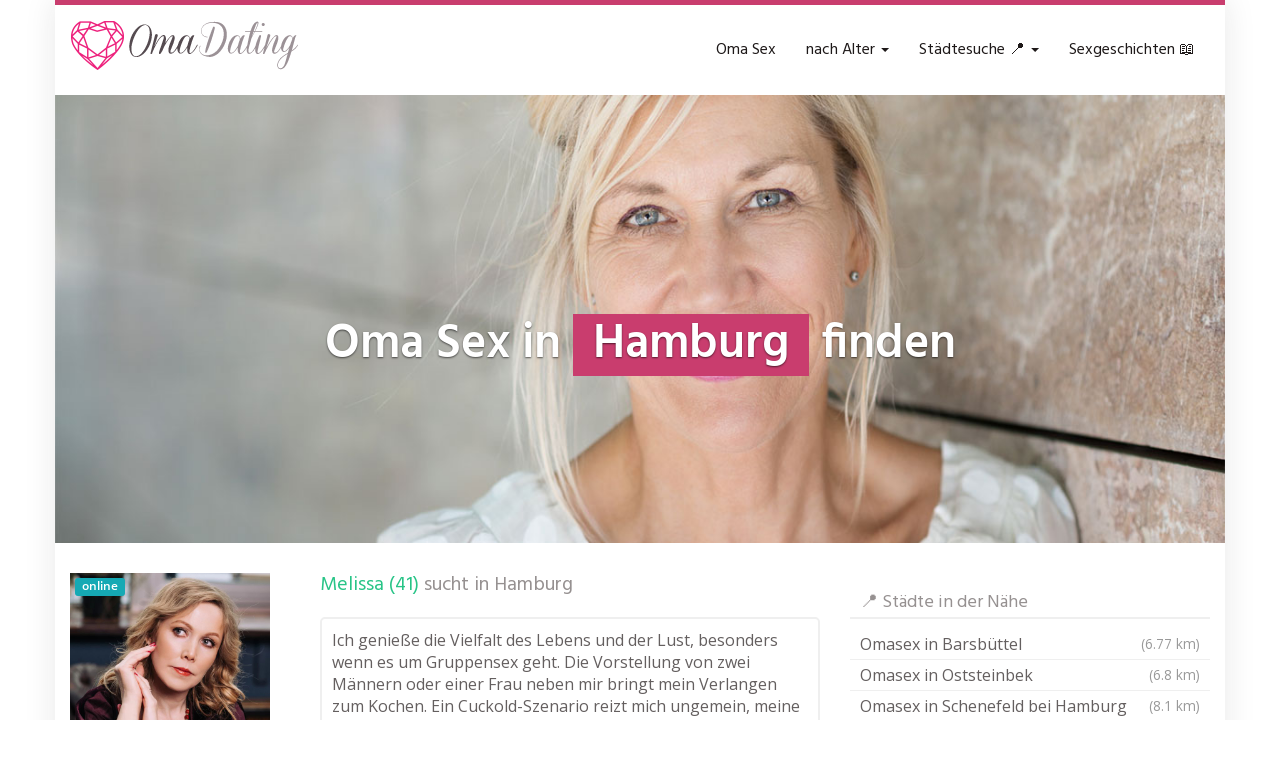

--- FILE ---
content_type: text/html; charset=UTF-8
request_url: https://www.omadating.club/region/deutschland/hamburg/
body_size: 29784
content:
<!DOCTYPE html>
<html lang="de">
	<head><meta charset="utf-8"><script>if(navigator.userAgent.match(/MSIE|Internet Explorer/i)||navigator.userAgent.match(/Trident\/7\..*?rv:11/i)){var href=document.location.href;if(!href.match(/[?&]nowprocket/)){if(href.indexOf("?")==-1){if(href.indexOf("#")==-1){document.location.href=href+"?nowprocket=1"}else{document.location.href=href.replace("#","?nowprocket=1#")}}else{if(href.indexOf("#")==-1){document.location.href=href+"&nowprocket=1"}else{document.location.href=href.replace("#","&nowprocket=1#")}}}}</script><script>(()=>{class RocketLazyLoadScripts{constructor(){this.v="2.0.4",this.userEvents=["keydown","keyup","mousedown","mouseup","mousemove","mouseover","mouseout","touchmove","touchstart","touchend","touchcancel","wheel","click","dblclick","input"],this.attributeEvents=["onblur","onclick","oncontextmenu","ondblclick","onfocus","onmousedown","onmouseenter","onmouseleave","onmousemove","onmouseout","onmouseover","onmouseup","onmousewheel","onscroll","onsubmit"]}async t(){this.i(),this.o(),/iP(ad|hone)/.test(navigator.userAgent)&&this.h(),this.u(),this.l(this),this.m(),this.k(this),this.p(this),this._(),await Promise.all([this.R(),this.L()]),this.lastBreath=Date.now(),this.S(this),this.P(),this.D(),this.O(),this.M(),await this.C(this.delayedScripts.normal),await this.C(this.delayedScripts.defer),await this.C(this.delayedScripts.async),await this.T(),await this.F(),await this.j(),await this.A(),window.dispatchEvent(new Event("rocket-allScriptsLoaded")),this.everythingLoaded=!0,this.lastTouchEnd&&await new Promise(t=>setTimeout(t,500-Date.now()+this.lastTouchEnd)),this.I(),this.H(),this.U(),this.W()}i(){this.CSPIssue=sessionStorage.getItem("rocketCSPIssue"),document.addEventListener("securitypolicyviolation",t=>{this.CSPIssue||"script-src-elem"!==t.violatedDirective||"data"!==t.blockedURI||(this.CSPIssue=!0,sessionStorage.setItem("rocketCSPIssue",!0))},{isRocket:!0})}o(){window.addEventListener("pageshow",t=>{this.persisted=t.persisted,this.realWindowLoadedFired=!0},{isRocket:!0}),window.addEventListener("pagehide",()=>{this.onFirstUserAction=null},{isRocket:!0})}h(){let t;function e(e){t=e}window.addEventListener("touchstart",e,{isRocket:!0}),window.addEventListener("touchend",function i(o){o.changedTouches[0]&&t.changedTouches[0]&&Math.abs(o.changedTouches[0].pageX-t.changedTouches[0].pageX)<10&&Math.abs(o.changedTouches[0].pageY-t.changedTouches[0].pageY)<10&&o.timeStamp-t.timeStamp<200&&(window.removeEventListener("touchstart",e,{isRocket:!0}),window.removeEventListener("touchend",i,{isRocket:!0}),"INPUT"===o.target.tagName&&"text"===o.target.type||(o.target.dispatchEvent(new TouchEvent("touchend",{target:o.target,bubbles:!0})),o.target.dispatchEvent(new MouseEvent("mouseover",{target:o.target,bubbles:!0})),o.target.dispatchEvent(new PointerEvent("click",{target:o.target,bubbles:!0,cancelable:!0,detail:1,clientX:o.changedTouches[0].clientX,clientY:o.changedTouches[0].clientY})),event.preventDefault()))},{isRocket:!0})}q(t){this.userActionTriggered||("mousemove"!==t.type||this.firstMousemoveIgnored?"keyup"===t.type||"mouseover"===t.type||"mouseout"===t.type||(this.userActionTriggered=!0,this.onFirstUserAction&&this.onFirstUserAction()):this.firstMousemoveIgnored=!0),"click"===t.type&&t.preventDefault(),t.stopPropagation(),t.stopImmediatePropagation(),"touchstart"===this.lastEvent&&"touchend"===t.type&&(this.lastTouchEnd=Date.now()),"click"===t.type&&(this.lastTouchEnd=0),this.lastEvent=t.type,t.composedPath&&t.composedPath()[0].getRootNode()instanceof ShadowRoot&&(t.rocketTarget=t.composedPath()[0]),this.savedUserEvents.push(t)}u(){this.savedUserEvents=[],this.userEventHandler=this.q.bind(this),this.userEvents.forEach(t=>window.addEventListener(t,this.userEventHandler,{passive:!1,isRocket:!0})),document.addEventListener("visibilitychange",this.userEventHandler,{isRocket:!0})}U(){this.userEvents.forEach(t=>window.removeEventListener(t,this.userEventHandler,{passive:!1,isRocket:!0})),document.removeEventListener("visibilitychange",this.userEventHandler,{isRocket:!0}),this.savedUserEvents.forEach(t=>{(t.rocketTarget||t.target).dispatchEvent(new window[t.constructor.name](t.type,t))})}m(){const t="return false",e=Array.from(this.attributeEvents,t=>"data-rocket-"+t),i="["+this.attributeEvents.join("],[")+"]",o="[data-rocket-"+this.attributeEvents.join("],[data-rocket-")+"]",s=(e,i,o)=>{o&&o!==t&&(e.setAttribute("data-rocket-"+i,o),e["rocket"+i]=new Function("event",o),e.setAttribute(i,t))};new MutationObserver(t=>{for(const n of t)"attributes"===n.type&&(n.attributeName.startsWith("data-rocket-")||this.everythingLoaded?n.attributeName.startsWith("data-rocket-")&&this.everythingLoaded&&this.N(n.target,n.attributeName.substring(12)):s(n.target,n.attributeName,n.target.getAttribute(n.attributeName))),"childList"===n.type&&n.addedNodes.forEach(t=>{if(t.nodeType===Node.ELEMENT_NODE)if(this.everythingLoaded)for(const i of[t,...t.querySelectorAll(o)])for(const t of i.getAttributeNames())e.includes(t)&&this.N(i,t.substring(12));else for(const e of[t,...t.querySelectorAll(i)])for(const t of e.getAttributeNames())this.attributeEvents.includes(t)&&s(e,t,e.getAttribute(t))})}).observe(document,{subtree:!0,childList:!0,attributeFilter:[...this.attributeEvents,...e]})}I(){this.attributeEvents.forEach(t=>{document.querySelectorAll("[data-rocket-"+t+"]").forEach(e=>{this.N(e,t)})})}N(t,e){const i=t.getAttribute("data-rocket-"+e);i&&(t.setAttribute(e,i),t.removeAttribute("data-rocket-"+e))}k(t){Object.defineProperty(HTMLElement.prototype,"onclick",{get(){return this.rocketonclick||null},set(e){this.rocketonclick=e,this.setAttribute(t.everythingLoaded?"onclick":"data-rocket-onclick","this.rocketonclick(event)")}})}S(t){function e(e,i){let o=e[i];e[i]=null,Object.defineProperty(e,i,{get:()=>o,set(s){t.everythingLoaded?o=s:e["rocket"+i]=o=s}})}e(document,"onreadystatechange"),e(window,"onload"),e(window,"onpageshow");try{Object.defineProperty(document,"readyState",{get:()=>t.rocketReadyState,set(e){t.rocketReadyState=e},configurable:!0}),document.readyState="loading"}catch(t){console.log("WPRocket DJE readyState conflict, bypassing")}}l(t){this.originalAddEventListener=EventTarget.prototype.addEventListener,this.originalRemoveEventListener=EventTarget.prototype.removeEventListener,this.savedEventListeners=[],EventTarget.prototype.addEventListener=function(e,i,o){o&&o.isRocket||!t.B(e,this)&&!t.userEvents.includes(e)||t.B(e,this)&&!t.userActionTriggered||e.startsWith("rocket-")||t.everythingLoaded?t.originalAddEventListener.call(this,e,i,o):(t.savedEventListeners.push({target:this,remove:!1,type:e,func:i,options:o}),"mouseenter"!==e&&"mouseleave"!==e||t.originalAddEventListener.call(this,e,t.savedUserEvents.push,o))},EventTarget.prototype.removeEventListener=function(e,i,o){o&&o.isRocket||!t.B(e,this)&&!t.userEvents.includes(e)||t.B(e,this)&&!t.userActionTriggered||e.startsWith("rocket-")||t.everythingLoaded?t.originalRemoveEventListener.call(this,e,i,o):t.savedEventListeners.push({target:this,remove:!0,type:e,func:i,options:o})}}J(t,e){this.savedEventListeners=this.savedEventListeners.filter(i=>{let o=i.type,s=i.target||window;return e!==o||t!==s||(this.B(o,s)&&(i.type="rocket-"+o),this.$(i),!1)})}H(){EventTarget.prototype.addEventListener=this.originalAddEventListener,EventTarget.prototype.removeEventListener=this.originalRemoveEventListener,this.savedEventListeners.forEach(t=>this.$(t))}$(t){t.remove?this.originalRemoveEventListener.call(t.target,t.type,t.func,t.options):this.originalAddEventListener.call(t.target,t.type,t.func,t.options)}p(t){let e;function i(e){return t.everythingLoaded?e:e.split(" ").map(t=>"load"===t||t.startsWith("load.")?"rocket-jquery-load":t).join(" ")}function o(o){function s(e){const s=o.fn[e];o.fn[e]=o.fn.init.prototype[e]=function(){return this[0]===window&&t.userActionTriggered&&("string"==typeof arguments[0]||arguments[0]instanceof String?arguments[0]=i(arguments[0]):"object"==typeof arguments[0]&&Object.keys(arguments[0]).forEach(t=>{const e=arguments[0][t];delete arguments[0][t],arguments[0][i(t)]=e})),s.apply(this,arguments),this}}if(o&&o.fn&&!t.allJQueries.includes(o)){const e={DOMContentLoaded:[],"rocket-DOMContentLoaded":[]};for(const t in e)document.addEventListener(t,()=>{e[t].forEach(t=>t())},{isRocket:!0});o.fn.ready=o.fn.init.prototype.ready=function(i){function s(){parseInt(o.fn.jquery)>2?setTimeout(()=>i.bind(document)(o)):i.bind(document)(o)}return"function"==typeof i&&(t.realDomReadyFired?!t.userActionTriggered||t.fauxDomReadyFired?s():e["rocket-DOMContentLoaded"].push(s):e.DOMContentLoaded.push(s)),o([])},s("on"),s("one"),s("off"),t.allJQueries.push(o)}e=o}t.allJQueries=[],o(window.jQuery),Object.defineProperty(window,"jQuery",{get:()=>e,set(t){o(t)}})}P(){const t=new Map;document.write=document.writeln=function(e){const i=document.currentScript,o=document.createRange(),s=i.parentElement;let n=t.get(i);void 0===n&&(n=i.nextSibling,t.set(i,n));const c=document.createDocumentFragment();o.setStart(c,0),c.appendChild(o.createContextualFragment(e)),s.insertBefore(c,n)}}async R(){return new Promise(t=>{this.userActionTriggered?t():this.onFirstUserAction=t})}async L(){return new Promise(t=>{document.addEventListener("DOMContentLoaded",()=>{this.realDomReadyFired=!0,t()},{isRocket:!0})})}async j(){return this.realWindowLoadedFired?Promise.resolve():new Promise(t=>{window.addEventListener("load",t,{isRocket:!0})})}M(){this.pendingScripts=[];this.scriptsMutationObserver=new MutationObserver(t=>{for(const e of t)e.addedNodes.forEach(t=>{"SCRIPT"!==t.tagName||t.noModule||t.isWPRocket||this.pendingScripts.push({script:t,promise:new Promise(e=>{const i=()=>{const i=this.pendingScripts.findIndex(e=>e.script===t);i>=0&&this.pendingScripts.splice(i,1),e()};t.addEventListener("load",i,{isRocket:!0}),t.addEventListener("error",i,{isRocket:!0}),setTimeout(i,1e3)})})})}),this.scriptsMutationObserver.observe(document,{childList:!0,subtree:!0})}async F(){await this.X(),this.pendingScripts.length?(await this.pendingScripts[0].promise,await this.F()):this.scriptsMutationObserver.disconnect()}D(){this.delayedScripts={normal:[],async:[],defer:[]},document.querySelectorAll("script[type$=rocketlazyloadscript]").forEach(t=>{t.hasAttribute("data-rocket-src")?t.hasAttribute("async")&&!1!==t.async?this.delayedScripts.async.push(t):t.hasAttribute("defer")&&!1!==t.defer||"module"===t.getAttribute("data-rocket-type")?this.delayedScripts.defer.push(t):this.delayedScripts.normal.push(t):this.delayedScripts.normal.push(t)})}async _(){await this.L();let t=[];document.querySelectorAll("script[type$=rocketlazyloadscript][data-rocket-src]").forEach(e=>{let i=e.getAttribute("data-rocket-src");if(i&&!i.startsWith("data:")){i.startsWith("//")&&(i=location.protocol+i);try{const o=new URL(i).origin;o!==location.origin&&t.push({src:o,crossOrigin:e.crossOrigin||"module"===e.getAttribute("data-rocket-type")})}catch(t){}}}),t=[...new Map(t.map(t=>[JSON.stringify(t),t])).values()],this.Y(t,"preconnect")}async G(t){if(await this.K(),!0!==t.noModule||!("noModule"in HTMLScriptElement.prototype))return new Promise(e=>{let i;function o(){(i||t).setAttribute("data-rocket-status","executed"),e()}try{if(navigator.userAgent.includes("Firefox/")||""===navigator.vendor||this.CSPIssue)i=document.createElement("script"),[...t.attributes].forEach(t=>{let e=t.nodeName;"type"!==e&&("data-rocket-type"===e&&(e="type"),"data-rocket-src"===e&&(e="src"),i.setAttribute(e,t.nodeValue))}),t.text&&(i.text=t.text),t.nonce&&(i.nonce=t.nonce),i.hasAttribute("src")?(i.addEventListener("load",o,{isRocket:!0}),i.addEventListener("error",()=>{i.setAttribute("data-rocket-status","failed-network"),e()},{isRocket:!0}),setTimeout(()=>{i.isConnected||e()},1)):(i.text=t.text,o()),i.isWPRocket=!0,t.parentNode.replaceChild(i,t);else{const i=t.getAttribute("data-rocket-type"),s=t.getAttribute("data-rocket-src");i?(t.type=i,t.removeAttribute("data-rocket-type")):t.removeAttribute("type"),t.addEventListener("load",o,{isRocket:!0}),t.addEventListener("error",i=>{this.CSPIssue&&i.target.src.startsWith("data:")?(console.log("WPRocket: CSP fallback activated"),t.removeAttribute("src"),this.G(t).then(e)):(t.setAttribute("data-rocket-status","failed-network"),e())},{isRocket:!0}),s?(t.fetchPriority="high",t.removeAttribute("data-rocket-src"),t.src=s):t.src="data:text/javascript;base64,"+window.btoa(unescape(encodeURIComponent(t.text)))}}catch(i){t.setAttribute("data-rocket-status","failed-transform"),e()}});t.setAttribute("data-rocket-status","skipped")}async C(t){const e=t.shift();return e?(e.isConnected&&await this.G(e),this.C(t)):Promise.resolve()}O(){this.Y([...this.delayedScripts.normal,...this.delayedScripts.defer,...this.delayedScripts.async],"preload")}Y(t,e){this.trash=this.trash||[];let i=!0;var o=document.createDocumentFragment();t.forEach(t=>{const s=t.getAttribute&&t.getAttribute("data-rocket-src")||t.src;if(s&&!s.startsWith("data:")){const n=document.createElement("link");n.href=s,n.rel=e,"preconnect"!==e&&(n.as="script",n.fetchPriority=i?"high":"low"),t.getAttribute&&"module"===t.getAttribute("data-rocket-type")&&(n.crossOrigin=!0),t.crossOrigin&&(n.crossOrigin=t.crossOrigin),t.integrity&&(n.integrity=t.integrity),t.nonce&&(n.nonce=t.nonce),o.appendChild(n),this.trash.push(n),i=!1}}),document.head.appendChild(o)}W(){this.trash.forEach(t=>t.remove())}async T(){try{document.readyState="interactive"}catch(t){}this.fauxDomReadyFired=!0;try{await this.K(),this.J(document,"readystatechange"),document.dispatchEvent(new Event("rocket-readystatechange")),await this.K(),document.rocketonreadystatechange&&document.rocketonreadystatechange(),await this.K(),this.J(document,"DOMContentLoaded"),document.dispatchEvent(new Event("rocket-DOMContentLoaded")),await this.K(),this.J(window,"DOMContentLoaded"),window.dispatchEvent(new Event("rocket-DOMContentLoaded"))}catch(t){console.error(t)}}async A(){try{document.readyState="complete"}catch(t){}try{await this.K(),this.J(document,"readystatechange"),document.dispatchEvent(new Event("rocket-readystatechange")),await this.K(),document.rocketonreadystatechange&&document.rocketonreadystatechange(),await this.K(),this.J(window,"load"),window.dispatchEvent(new Event("rocket-load")),await this.K(),window.rocketonload&&window.rocketonload(),await this.K(),this.allJQueries.forEach(t=>t(window).trigger("rocket-jquery-load")),await this.K(),this.J(window,"pageshow");const t=new Event("rocket-pageshow");t.persisted=this.persisted,window.dispatchEvent(t),await this.K(),window.rocketonpageshow&&window.rocketonpageshow({persisted:this.persisted})}catch(t){console.error(t)}}async K(){Date.now()-this.lastBreath>45&&(await this.X(),this.lastBreath=Date.now())}async X(){return document.hidden?new Promise(t=>setTimeout(t)):new Promise(t=>requestAnimationFrame(t))}B(t,e){return e===document&&"readystatechange"===t||(e===document&&"DOMContentLoaded"===t||(e===window&&"DOMContentLoaded"===t||(e===window&&"load"===t||e===window&&"pageshow"===t)))}static run(){(new RocketLazyLoadScripts).t()}}RocketLazyLoadScripts.run()})();</script>
		
		<meta name="viewport" content="width=device-width, initial-scale=1.0, maximum-scale=5.0, user-scalable=yes"/>
		<meta http-equiv="X-UA-Compatible" content="IE=edge,chrome=1">
		
		<meta name='robots' content='index, follow, max-image-preview:large, max-snippet:-1, max-video-preview:-1' />

	<!-- This site is optimized with the Yoast SEO plugin v26.7 - https://yoast.com/wordpress/plugins/seo/ -->
	<title>▷ Omasex in Hamburg &#8902; Sextreffen mit reifen Frauen in deiner Nähe</title>
	<meta name="description" content="llll➤ Omasex &amp; reife Frauen in Hamburg warten auf Dich ❤ alte Weiber &amp; versaute Omas online finden ✅ anonym &amp; sicher ➨ Jetzt Sextreffen vereinbaren!" />
	<link rel="canonical" href="https://www.omadating.club/region/deutschland/hamburg/" />
	<meta property="og:locale" content="de_DE" />
	<meta property="og:type" content="article" />
	<meta property="og:title" content="▷ Omasex in Hamburg &#8902; Sextreffen mit reifen Frauen in deiner Nähe" />
	<meta property="og:description" content="llll➤ Omasex &amp; reife Frauen in Hamburg warten auf Dich ❤ alte Weiber &amp; versaute Omas online finden ✅ anonym &amp; sicher ➨ Jetzt Sextreffen vereinbaren!" />
	<meta property="og:url" content="https://www.omadating.club/region/deutschland/hamburg/" />
	<meta property="og:site_name" content="▷ Omadating.club 》deine Anlaufstelle für heißen Omasex 》Online Sextreffen mit reifen Frauen in deiner Nähe" />
	<meta property="article:modified_time" content="2016-08-09T18:41:18+00:00" />
	<meta property="og:image" content="https://www.omadating.club/wp-content/uploads/2023/07/omadating-teaser.jpg" />
	<meta property="og:image:width" content="1280" />
	<meta property="og:image:height" content="490" />
	<meta property="og:image:type" content="image/jpeg" />
	<meta name="twitter:card" content="summary_large_image" />
	<script type="application/ld+json" class="yoast-schema-graph">{"@context":"https://schema.org","@graph":[{"@type":"WebPage","@id":"https://www.omadating.club/region/deutschland/hamburg/","url":"https://www.omadating.club/region/deutschland/hamburg/","name":"▷ Omasex in Hamburg &#8902; Sextreffen mit reifen Frauen in deiner Nähe","isPartOf":{"@id":"https://www.omadating.club/#website"},"datePublished":"2016-08-09T18:41:17+00:00","dateModified":"2016-08-09T18:41:18+00:00","description":"llll➤ Omasex & reife Frauen in Hamburg warten auf Dich ❤ alte Weiber & versaute Omas online finden ✅ anonym & sicher ➨ Jetzt Sextreffen vereinbaren!","breadcrumb":{"@id":"https://www.omadating.club/region/deutschland/hamburg/#breadcrumb"},"inLanguage":"de","potentialAction":[{"@type":"ReadAction","target":["https://www.omadating.club/region/deutschland/hamburg/"]}]},{"@type":"BreadcrumbList","@id":"https://www.omadating.club/region/deutschland/hamburg/#breadcrumb","itemListElement":[{"@type":"ListItem","position":1,"name":"Oma Sex","item":"https://www.omadating.club/"},{"@type":"ListItem","position":2,"name":"Deutschland","item":"https://www.omadating.club/region/deutschland/"},{"@type":"ListItem","position":3,"name":"Omasex in Hamburg"}]},{"@type":"WebSite","@id":"https://www.omadating.club/#website","url":"https://www.omadating.club/","name":"▷ Omadating.club 》deine Anlaufstelle für heißen Omasex 》Online Sextreffen mit reifen Frauen in deiner Nähe","description":"Omasex 》denn alte Frauen wissen was sie wollen!","publisher":{"@id":"https://www.omadating.club/#organization"},"alternateName":"Omasex 》denn alte Frauen wissen was sie wollen!","potentialAction":[{"@type":"SearchAction","target":{"@type":"EntryPoint","urlTemplate":"https://www.omadating.club/?s={search_term_string}"},"query-input":{"@type":"PropertyValueSpecification","valueRequired":true,"valueName":"search_term_string"}}],"inLanguage":"de"},{"@type":"Organization","@id":"https://www.omadating.club/#organization","name":"Omadating.club","url":"https://www.omadating.club/","logo":{"@type":"ImageObject","inLanguage":"de","@id":"https://www.omadating.club/#/schema/logo/image/","url":"https://www.omadating.club/wp-content/uploads/2016/10/logo@2x.png","contentUrl":"https://www.omadating.club/wp-content/uploads/2016/10/logo@2x.png","width":470,"height":100,"caption":"Omadating.club"},"image":{"@id":"https://www.omadating.club/#/schema/logo/image/"}}]}</script>
	<!-- / Yoast SEO plugin. -->



<link rel="alternate" title="oEmbed (JSON)" type="application/json+oembed" href="https://www.omadating.club/wp-json/oembed/1.0/embed?url=https%3A%2F%2Fwww.omadating.club%2Fregion%2Fdeutschland%2Fhamburg%2F" />
<link rel="alternate" title="oEmbed (XML)" type="text/xml+oembed" href="https://www.omadating.club/wp-json/oembed/1.0/embed?url=https%3A%2F%2Fwww.omadating.club%2Fregion%2Fdeutschland%2Fhamburg%2F&#038;format=xml" />
<style id='wp-img-auto-sizes-contain-inline-css' type='text/css'>
img:is([sizes=auto i],[sizes^="auto," i]){contain-intrinsic-size:3000px 1500px}
/*# sourceURL=wp-img-auto-sizes-contain-inline-css */
</style>
<style id='wp-emoji-styles-inline-css' type='text/css'>

	img.wp-smiley, img.emoji {
		display: inline !important;
		border: none !important;
		box-shadow: none !important;
		height: 1em !important;
		width: 1em !important;
		margin: 0 0.07em !important;
		vertical-align: -0.1em !important;
		background: none !important;
		padding: 0 !important;
	}
/*# sourceURL=wp-emoji-styles-inline-css */
</style>
<style id='classic-theme-styles-inline-css' type='text/css'>
/*! This file is auto-generated */
.wp-block-button__link{color:#fff;background-color:#32373c;border-radius:9999px;box-shadow:none;text-decoration:none;padding:calc(.667em + 2px) calc(1.333em + 2px);font-size:1.125em}.wp-block-file__button{background:#32373c;color:#fff;text-decoration:none}
/*# sourceURL=/wp-includes/css/classic-themes.min.css */
</style>
<link data-minify="1" rel='stylesheet' id='font-awesome-css' href='https://www.omadating.club/wp-content/cache/min/1/wp-content/themes/datingtheme/_/css/font-awesome.min.css?ver=1718181950' type='text/css' media='all' />
<link data-minify="1" rel='stylesheet' id='google-fonts-css' href='https://www.omadating.club/wp-content/cache/min/1/wp-content/themes/datingtheme/_/css/google-fonts.css?ver=1718181950' type='text/css' media='all' />
<link data-minify="1" rel='stylesheet' id='theme-css' href='https://www.omadating.club/wp-content/cache/min/1/wp-content/themes/datingtheme/style.css?ver=1718181950' type='text/css' media='all' />
<link data-minify="1" rel='stylesheet' id='lightbox-css' href='https://www.omadating.club/wp-content/cache/min/1/wp-content/themes/datingtheme/_/css/lightbox.css?ver=1718181950' type='text/css' media='all' />
<script type="rocketlazyloadscript" data-rocket-type="text/javascript" data-rocket-src="https://www.omadating.club/wp-includes/js/jquery/jquery.min.js?ver=3.7.1" id="jquery-core-js"></script>
<script type="rocketlazyloadscript" data-rocket-type="text/javascript" data-rocket-src="https://www.omadating.club/wp-includes/js/jquery/jquery-migrate.min.js?ver=3.4.1" id="jquery-migrate-js" data-rocket-defer defer></script>
<link rel="https://api.w.org/" href="https://www.omadating.club/wp-json/" /><link rel="EditURI" type="application/rsd+xml" title="RSD" href="https://www.omadating.club/xmlrpc.php?rsd" />
<meta name="generator" content="WordPress 6.9" />
<link rel='shortlink' href='https://www.omadating.club/?p=232' />
<link rel="shortcut icon" href="https://www.omadating.club/wp-content/uploads/2016/10/favicon.ico" type="image/x-icon" /><link rel="apple-touch-icon" href="https://www.omadating.club/wp-content/uploads/2016/10/apple-touch-icon.png" />        <script type="rocketlazyloadscript" data-rocket-type="text/javascript">
            var ajaxurl = 'https://www.omadating.club/wp-admin/admin-ajax.php';
        </script>
		<!-- Bounce Booster (DEVELOPER) v1.52 - http://www.bouncebooster.com -->
<script type="rocketlazyloadscript" data-rocket-type="text/javascript">var bouncebooster={"bounce_mode":"once","bounce_trigger":"smart","bounce_percent":"100","async":true,"type":"developer"};</script>
<script type="rocketlazyloadscript" data-rocket-type="text/javascript">(function(d,s){var js=d.createElement(s),p=d.getElementsByTagName(s)[0];s.type='text/javascript';s.async=true;js.src='https://www.omadating.club/wp-content/plugins/bouncebooster/js/bouncebooster.js';p.parentNode.insertBefore(js,p);})(document,'script');</script>
<!-- // Bounce Booster -->
<style>.textarea.id-2 .fa { background: #fff; box-shadow: 0 0 0 2px #969191; color: #969191; transition: all 0.2s; margin: 0 auto; display: table; height: 6rem; width: 6rem; line-height: 6rem; text-align: center; border-radius: 50%; font-size: 3rem; margin-bottom: 40px; }
.textarea.id-2 .fa:hover, .textarea.id-2 .fa:focus { background: #c80a28; box-shadow: 0 0 0 2px #c80a28, 0 15px 15px -0px #ccc; color: #fff; margin: -15px auto 55px auto; }
.textarea.id-2 .fa:before { transition: transform 0.5s; }
.textarea.id-2 .fa:hover:before, .textarea.id-2 .fa:focus:before { transform: rotate(360deg); }
.textarea.id-2 .col-sm-4 { margin-bottom: 30px; }
.textarea.id-2 .col-sm-4:last-of-type { margin-bottom: 0; }</style><script type="rocketlazyloadscript"></script><style id="kirki-inline-styles">#wrapper, #wrapper-fluid{background:#ffffff;-webkit-box-shadow:0 0 30px rgba(30,25,25,0.10);-moz-box-shadow:0 0 30px rgba(30,25,25,0.10);box-shadow:0 0 30px rgba(30,25,25,0.10);}h1, h2, h3, h4, h5, h6, .h1, .h2, .h3, .h4, .h5, .h6{font-family:Hind;font-weight:400;text-transform:none;color:#1e1919;}body{font-family:Open Sans;font-weight:400;text-transform:none;color:#645f5f;}.pagination > li > a, .pagination > li > span{font-family:Open Sans;font-weight:400;text-transform:none;color:#645f5f;border-color:#efefef;}div[id*="location-list"] ul li a{font-family:Open Sans;font-weight:400;text-transform:none;color:#645f5f;}.wp-caption-text{color:#969191;}.pagination > .disabled > span, .pagination > .disabled > span:hover, .pagination > .disabled > span:focus, .pagination > .disabled > a, .pagination > .disabled > a:hover, .pagination > .disabled > a:focus{color:#969191;border-color:#efefef;}.pager li > a, .pager li > span{color:#969191;}.post-meta{color:#969191;}.comment .media-heading small{color:#969191;}.comment.bypostauthor:after{background-color:#969191;}.media.contact .media-heading a + a{background-color:#969191;}a{color:#c93d6e;}a:hover, a:focus, a:active{color:#c96085;}.btn-dt{background-color:#c93d6e;color:#ffffff;}.btn-dt.btn-outline{border-color:#c93d6e;}.btn-dt.btn-outline, .btn-dt.btn-outline:hover, .btn-dt.btn-outline:focus, .btn-dt.btn-outline:active{color:#c93d6e;}.btn-dt:hover, .btn-dt:focus, .btn-dt:active{background-color:#c96085;color:#ffffff;}.btn-cta{background-color:#15a9b4;color:#ffffff;}.btn-cta.btn-outline{border-color:#15a9b4;}.btn-cta.btn-outline, .btn-cta.btn-outline:hover, .btn-cta.btn-outline:focus, .btn-cta.btn-outline:active{color:#15a9b4;}.contact .label-online{background-color:#15a9b4;}.btn-cta:hover, .btn-cta:focus, .btn-cta:active{background-color:#43bac3;color:#ffffff;}#header{border-top:5px solid #C93D6E;}.pagination > li > a:hover, .pagination > li > span:hover, .pagination > li > a:focus, .pagination > li > span:focus{color:#C93D6E;border-color:#efefef;}.pagination > .active > a, .pagination > .active > span, .pagination > .active > a:hover, .pagination > .active > span:hover, .pagination > .active > a:focus, .pagination > .active > span:focus{background-color:#C93D6E;border-color:#C93D6E;}.post > h2 > a:hover, .post > h2 > a:focus{color:#C93D6E;}.search #content .page > h2 > a:hover, .search #content .page > h2 > a:focus{color:#C93D6E;}.post-meta a:hover, .post-meta a:focus{color:#C93D6E;}.comment .media-heading a:hover, .comment .media-heading a:focus{color:#C93D6E;}.media.contact .media-heading a:hover, .media.contact .media-heading a:focus{color:#C93D6E;}#content form#signup_form, #page-builder form#signup_form, .smartlink-wrapper{background-color:#C93D6E;}::selection{background-color:#C93D6E;}::-moz-selection{background-color:#C93D6E;}.location-list-city-nav li a:hover, .location-list-city-nav li a:focus, .location-list-city-nav li.current a{background:#C93D6E;}.contact .h2 a:hover, .contact .h2 a:focus{color:#C93D6E;}#ContactModal .media-body > h5 span{color:#C93D6E;}.single-location .carousel-caption span{background:#C93D6E;}.single-profile .carousel-caption span{background:#C93D6E;}.list-badges span{background:#C93D6E;}.signup-none{background:#C93D6E;}.post > h2 > a{color:#28C487;}.search #content .page > h2 > a{color:#28C487;}.pager li > a:hover, .pager li > a:focus{color:#28C487;background-color:#f9f6f6;}.comment .media-heading{color:#28C487;}.comment .media-heading a{color:#28C487;}.comment .comment-reply-link{background-color:#28C487;}.media.contact .media-heading a{color:#28C487;}#content form#signup_form .btn, #page-builder form#signup_form .btn, #page-builder .btn-signup{background-color:#28C487;border-color:#28C487;}.location-list-city-nav{background:#28C487;}.contact .h2 a{color:#28C487;}#ContactModal .media-body > h5{color:#28C487;}.btn-black{background-color:#1E1919;border-color:#1E1919;}.btn-black.btn-outline{color:#1E1919;}.btn-black:hover, .btn-black:focus, .btn-black:active, .btn-black:active:hover, .btn-black:active:focus{background-color:#1E1919;border-color:#1E1919;}.btn-link, .btn-link:hover, .btn-link:focus, .btn-link:active{color:#645f5f;}.btn-grayl{color:#645f5f;background-color:#f9f6f6;border-color:#f9f6f6;}.btn-grayl.btn-outline{color:#645f5f;}.btn-grayl:hover, .btn-grayl:focus, .btn-grayl:active, .btn-grayl:active:hover, .btn-grayl:active:focus{color:#f9f6f6;border-color:#f9f6f6;}.btn-grayd{background-color:#645f5f;border-color:#645f5f;}.btn-grayd.btn-outline{color:#645f5f;}.btn-grayd:hover, .btn-grayd:focus, .btn-grayd:active, .btn-grayd:active:hover, .btn-grayd:active:focus{background-color:#645f5f;border-color:#645f5f;}.btn-default{color:#645f5f;}.btn-default.btn-outline{color:#645f5f;}.btn-default:hover, .btn-default:focus, .btn-default:active, .btn-default:active:hover, .btn-default:active:focus{color:#645f5f;background-color:#f9f6f6;}.btn-gray{background-color:#969191;border-color:#969191;}.btn-gray.btn-outline{color:#969191;}.btn-gray:hover, .btn-gray:focus, .btn-gray:active, .btn-gray:active:hover, .btn-gray:active:focus{background-color:#969191;border-color:#969191;}#ContactModal .media-body > h4{color:#645f5f;}.pager li > a > small{color:#969191;}.contact .h2 > span, .contact .h2 > span.contact-city a{color:#969191;}hr{border-color:#efefef;}.post-large{border-bottom:1px solid #efefef;}.post-small{border-bottom:1px solid #efefef;}.comment .media-body{border:2px solid #efefef;}#sidebar .widget .h1{border-bottom:2px solid #efefef;color:#969191;}#sidebar .widget_block ul li a, #sidebar .widget_inline ul li{border-bottom:1px solid #efefef;}.contact{border-bottom:1px solid #efefef;}.contact-list .media-body .quote, div[id*="location-list"]{border:2px solid #efefef;}.btn-social{background-color:#c1bfbf;}.btn-social, .btn-social:hover, .btn-social:focus, .btn-social:active{color:#ffffff;}form.signup_form_big .privacy-hint, form.signup_form_big .privacy-hint a{color:#efefef;}#topbar{background:#1E1919;color:#c1bfbf;}#topbar a{color:#c1bfbf;}#topbar a:hover, #topbar a:focus, #topbar a:active{color:#ffffff;}div[id*="location-list"] ul li a:hover, div[id*="location-list"] ul li a:focus{color:#c1bfbf;}#navigation .navbar .navbar-nav > li > a{font-family:Hind;font-weight:400;text-transform:none;color:#1e1919;}#navigation .navbar .navbar-nav > li > a:hover, #navigation .navbar .navbar-nav > li > a:focus, #navigation .navbar .navbar-nav > li:hover > a, #navigation .navbar .navbar-nav > .open > a, #navigation .navbar .navbar-nav > .open > a:hover, #navigation .navbar .navbar-nav > .open > a:focus, #navigation .navbar .navbar-nav > .current_page_item > a:hover, #navigation .navbar .navbar-nav > .current_page_item > a:focus, #navigation .navbar .navbar-nav > .current_page_parent > a:hover, #navigation .navbar .navbar-nav > .current_page_parent > a:focus{color:#c93d6e;}#navigation .dropdown-menu{background-color:#ffffff;}#navigation .dropdown-menu > li > a{color:#645f5f;}#navigation .dropdown-submenu > a:after{border-left-color:#645f5f;}#navigation .dropdown-menu > li:hover > a, #navigation .dropdown-menu > li.open > a, #navigation .dropdown-menu > li > a:hover, #navigation .dropdown-menu > li > a:focus{color:#c93d6e;}#navigation .dropdown-submenu:hover > a:after, #navigation .dropdown-submenu.open > a:after, #navigation .dropdown-submenu > a:hover:after, #navigation .dropdown-submenu > a:focus:after{border-left-color:#645f5f;}#sidebar .widget .textwidget, #sidebar .widget_calendar #wp-calendar th, #sidebar .widget_calendar #wp-calendar caption, #sidebar .widget label.screen-reader-text{color:#645f5f;}#sidebar .widget_block ul li .count{color:#969191;}#sidebar .widget_inline ul li, #sidebar .widget .post-date, #sidebar .widget .rss-date, #sidebar .widget cite, #sidebar .widget .count, #sidebar .widget_inline caption, #sidebar .widget_calendar #wp-calendar td{color:#969191;}#sidebar .widget_block ul li a{color:#645f5f;}#sidebar .widget_block ul li a:hover, #sidebar .widget_block ul li a:focus{color:#ffffff;background-color:#C93D6E;}#sidebar .widget_block ul > li > a:hover + .count, #sidebar .widget_block ul > li > a:focus + .count{color:#ffffff;}#sidebar .widget_inline ul li a, #sidebar .widget_tag_cloud a{color:#645f5f;}#sidebar .widget_inline ul li a:hover, #sidebar .widget_inline ul li a:focus, #sidebar .widget_tag_cloud a:hover, #sidebar .widget_tag_cloud a:focus{color:#c93d6e;}#breadcrumbs{background-color:#ffffff;color:#969191;border-bottom:1px solid #efefef;}#breadcrumbs a{color:#969191;}#breadcrumbs a:hover, #breadcrumbs a:focus, #breadcrumbs a:active{color:#c93d6e;}#main + #breadcrumbs{border-top:1px solid #efefef;}#footer-top{background-color:#383742;color:#c1bfbf;}#footer-top .h1{color:#ffffff;}#footer-top a{color:#c1bfbf;}footer-top a:hover, #footer-top a:focus, #footer-top a:active{color:#ffffff;}#footer-bottom{background-color:#20100f;color:#645f5f;}#footer-bottom a{color:#645f5f;}footer-bottom a:hover, #footer-bottom a:focus, #footer-bottom a:active{color:#ffffff;}@media (max-width: 767px){#navigation .navbar .navbar-toggle .icon-bar{background-color:#1e1919;}#navigation .navbar .navbar-toggle:hover .icon-bar, #navigation .navbar .navbar-toggle:focus .icon-bar{background-color:#c93d6e;}}/* devanagari */
@font-face {
  font-family: 'Hind';
  font-style: normal;
  font-weight: 400;
  font-display: swap;
  src: url(https://www.omadating.club/wp-content/fonts/hind/font) format('woff');
  unicode-range: U+0900-097F, U+1CD0-1CF9, U+200C-200D, U+20A8, U+20B9, U+20F0, U+25CC, U+A830-A839, U+A8E0-A8FF, U+11B00-11B09;
}
/* latin-ext */
@font-face {
  font-family: 'Hind';
  font-style: normal;
  font-weight: 400;
  font-display: swap;
  src: url(https://www.omadating.club/wp-content/fonts/hind/font) format('woff');
  unicode-range: U+0100-02BA, U+02BD-02C5, U+02C7-02CC, U+02CE-02D7, U+02DD-02FF, U+0304, U+0308, U+0329, U+1D00-1DBF, U+1E00-1E9F, U+1EF2-1EFF, U+2020, U+20A0-20AB, U+20AD-20C0, U+2113, U+2C60-2C7F, U+A720-A7FF;
}
/* latin */
@font-face {
  font-family: 'Hind';
  font-style: normal;
  font-weight: 400;
  font-display: swap;
  src: url(https://www.omadating.club/wp-content/fonts/hind/font) format('woff');
  unicode-range: U+0000-00FF, U+0131, U+0152-0153, U+02BB-02BC, U+02C6, U+02DA, U+02DC, U+0304, U+0308, U+0329, U+2000-206F, U+20AC, U+2122, U+2191, U+2193, U+2212, U+2215, U+FEFF, U+FFFD;
}/* cyrillic-ext */
@font-face {
  font-family: 'Open Sans';
  font-style: normal;
  font-weight: 400;
  font-stretch: normal;
  font-display: swap;
  src: url(https://www.omadating.club/wp-content/fonts/open-sans/font) format('woff');
  unicode-range: U+0460-052F, U+1C80-1C8A, U+20B4, U+2DE0-2DFF, U+A640-A69F, U+FE2E-FE2F;
}
/* cyrillic */
@font-face {
  font-family: 'Open Sans';
  font-style: normal;
  font-weight: 400;
  font-stretch: normal;
  font-display: swap;
  src: url(https://www.omadating.club/wp-content/fonts/open-sans/font) format('woff');
  unicode-range: U+0301, U+0400-045F, U+0490-0491, U+04B0-04B1, U+2116;
}
/* greek-ext */
@font-face {
  font-family: 'Open Sans';
  font-style: normal;
  font-weight: 400;
  font-stretch: normal;
  font-display: swap;
  src: url(https://www.omadating.club/wp-content/fonts/open-sans/font) format('woff');
  unicode-range: U+1F00-1FFF;
}
/* greek */
@font-face {
  font-family: 'Open Sans';
  font-style: normal;
  font-weight: 400;
  font-stretch: normal;
  font-display: swap;
  src: url(https://www.omadating.club/wp-content/fonts/open-sans/font) format('woff');
  unicode-range: U+0370-0377, U+037A-037F, U+0384-038A, U+038C, U+038E-03A1, U+03A3-03FF;
}
/* hebrew */
@font-face {
  font-family: 'Open Sans';
  font-style: normal;
  font-weight: 400;
  font-stretch: normal;
  font-display: swap;
  src: url(https://www.omadating.club/wp-content/fonts/open-sans/font) format('woff');
  unicode-range: U+0307-0308, U+0590-05FF, U+200C-2010, U+20AA, U+25CC, U+FB1D-FB4F;
}
/* math */
@font-face {
  font-family: 'Open Sans';
  font-style: normal;
  font-weight: 400;
  font-stretch: normal;
  font-display: swap;
  src: url(https://www.omadating.club/wp-content/fonts/open-sans/font) format('woff');
  unicode-range: U+0302-0303, U+0305, U+0307-0308, U+0310, U+0312, U+0315, U+031A, U+0326-0327, U+032C, U+032F-0330, U+0332-0333, U+0338, U+033A, U+0346, U+034D, U+0391-03A1, U+03A3-03A9, U+03B1-03C9, U+03D1, U+03D5-03D6, U+03F0-03F1, U+03F4-03F5, U+2016-2017, U+2034-2038, U+203C, U+2040, U+2043, U+2047, U+2050, U+2057, U+205F, U+2070-2071, U+2074-208E, U+2090-209C, U+20D0-20DC, U+20E1, U+20E5-20EF, U+2100-2112, U+2114-2115, U+2117-2121, U+2123-214F, U+2190, U+2192, U+2194-21AE, U+21B0-21E5, U+21F1-21F2, U+21F4-2211, U+2213-2214, U+2216-22FF, U+2308-230B, U+2310, U+2319, U+231C-2321, U+2336-237A, U+237C, U+2395, U+239B-23B7, U+23D0, U+23DC-23E1, U+2474-2475, U+25AF, U+25B3, U+25B7, U+25BD, U+25C1, U+25CA, U+25CC, U+25FB, U+266D-266F, U+27C0-27FF, U+2900-2AFF, U+2B0E-2B11, U+2B30-2B4C, U+2BFE, U+3030, U+FF5B, U+FF5D, U+1D400-1D7FF, U+1EE00-1EEFF;
}
/* symbols */
@font-face {
  font-family: 'Open Sans';
  font-style: normal;
  font-weight: 400;
  font-stretch: normal;
  font-display: swap;
  src: url(https://www.omadating.club/wp-content/fonts/open-sans/font) format('woff');
  unicode-range: U+0001-000C, U+000E-001F, U+007F-009F, U+20DD-20E0, U+20E2-20E4, U+2150-218F, U+2190, U+2192, U+2194-2199, U+21AF, U+21E6-21F0, U+21F3, U+2218-2219, U+2299, U+22C4-22C6, U+2300-243F, U+2440-244A, U+2460-24FF, U+25A0-27BF, U+2800-28FF, U+2921-2922, U+2981, U+29BF, U+29EB, U+2B00-2BFF, U+4DC0-4DFF, U+FFF9-FFFB, U+10140-1018E, U+10190-1019C, U+101A0, U+101D0-101FD, U+102E0-102FB, U+10E60-10E7E, U+1D2C0-1D2D3, U+1D2E0-1D37F, U+1F000-1F0FF, U+1F100-1F1AD, U+1F1E6-1F1FF, U+1F30D-1F30F, U+1F315, U+1F31C, U+1F31E, U+1F320-1F32C, U+1F336, U+1F378, U+1F37D, U+1F382, U+1F393-1F39F, U+1F3A7-1F3A8, U+1F3AC-1F3AF, U+1F3C2, U+1F3C4-1F3C6, U+1F3CA-1F3CE, U+1F3D4-1F3E0, U+1F3ED, U+1F3F1-1F3F3, U+1F3F5-1F3F7, U+1F408, U+1F415, U+1F41F, U+1F426, U+1F43F, U+1F441-1F442, U+1F444, U+1F446-1F449, U+1F44C-1F44E, U+1F453, U+1F46A, U+1F47D, U+1F4A3, U+1F4B0, U+1F4B3, U+1F4B9, U+1F4BB, U+1F4BF, U+1F4C8-1F4CB, U+1F4D6, U+1F4DA, U+1F4DF, U+1F4E3-1F4E6, U+1F4EA-1F4ED, U+1F4F7, U+1F4F9-1F4FB, U+1F4FD-1F4FE, U+1F503, U+1F507-1F50B, U+1F50D, U+1F512-1F513, U+1F53E-1F54A, U+1F54F-1F5FA, U+1F610, U+1F650-1F67F, U+1F687, U+1F68D, U+1F691, U+1F694, U+1F698, U+1F6AD, U+1F6B2, U+1F6B9-1F6BA, U+1F6BC, U+1F6C6-1F6CF, U+1F6D3-1F6D7, U+1F6E0-1F6EA, U+1F6F0-1F6F3, U+1F6F7-1F6FC, U+1F700-1F7FF, U+1F800-1F80B, U+1F810-1F847, U+1F850-1F859, U+1F860-1F887, U+1F890-1F8AD, U+1F8B0-1F8BB, U+1F8C0-1F8C1, U+1F900-1F90B, U+1F93B, U+1F946, U+1F984, U+1F996, U+1F9E9, U+1FA00-1FA6F, U+1FA70-1FA7C, U+1FA80-1FA89, U+1FA8F-1FAC6, U+1FACE-1FADC, U+1FADF-1FAE9, U+1FAF0-1FAF8, U+1FB00-1FBFF;
}
/* vietnamese */
@font-face {
  font-family: 'Open Sans';
  font-style: normal;
  font-weight: 400;
  font-stretch: normal;
  font-display: swap;
  src: url(https://www.omadating.club/wp-content/fonts/open-sans/font) format('woff');
  unicode-range: U+0102-0103, U+0110-0111, U+0128-0129, U+0168-0169, U+01A0-01A1, U+01AF-01B0, U+0300-0301, U+0303-0304, U+0308-0309, U+0323, U+0329, U+1EA0-1EF9, U+20AB;
}
/* latin-ext */
@font-face {
  font-family: 'Open Sans';
  font-style: normal;
  font-weight: 400;
  font-stretch: normal;
  font-display: swap;
  src: url(https://www.omadating.club/wp-content/fonts/open-sans/font) format('woff');
  unicode-range: U+0100-02BA, U+02BD-02C5, U+02C7-02CC, U+02CE-02D7, U+02DD-02FF, U+0304, U+0308, U+0329, U+1D00-1DBF, U+1E00-1E9F, U+1EF2-1EFF, U+2020, U+20A0-20AB, U+20AD-20C0, U+2113, U+2C60-2C7F, U+A720-A7FF;
}
/* latin */
@font-face {
  font-family: 'Open Sans';
  font-style: normal;
  font-weight: 400;
  font-stretch: normal;
  font-display: swap;
  src: url(https://www.omadating.club/wp-content/fonts/open-sans/font) format('woff');
  unicode-range: U+0000-00FF, U+0131, U+0152-0153, U+02BB-02BC, U+02C6, U+02DA, U+02DC, U+0304, U+0308, U+0329, U+2000-206F, U+20AC, U+2122, U+2191, U+2193, U+2212, U+2215, U+FEFF, U+FFFD;
}</style><noscript><style id="rocket-lazyload-nojs-css">.rll-youtube-player, [data-lazy-src]{display:none !important;}</style></noscript>	<meta name="generator" content="WP Rocket 3.20.3" data-wpr-features="wpr_delay_js wpr_defer_js wpr_minify_js wpr_lazyload_images wpr_lazyload_iframes wpr_image_dimensions wpr_minify_css wpr_preload_links wpr_desktop" /></head>
	
	<body class="wp-singular location-template-default single single-location postid-232 wp-theme-datingtheme wp-child-theme-datingtheme-child unknown">
		<a href="#content" class="sr-only sr-only-focusable">Skip to main content</a>
		<div data-rocket-location-hash="99bb46786fd5bd31bcd7bdc067ad247a" id="wrapper">
						
			<header data-rocket-location-hash="6174b0dc58c66f0fb3af7e8e30ba1a94" id="header" class="" role="banner">
					<nav id="navigation" role="navigation" class="wrapped nav-sticky">
		<div class="navbar navbar-xcore navbar-4-8 ">
			<div data-rocket-location-hash="c2b2a1461d8b94e639cd80a05325878c" class="container">
				<div class="navbar-header">
					<button type="button" class="navbar-toggle" data-toggle="collapse" data-target=".navbar-collapse">
						<span class="sr-only">Toggle navigation</span>
						<span class="icon-bar"></span>
						<span class="icon-bar"></span>
						<span class="icon-bar"></span>
					</button>
					<a href="https://www.omadating.club" title="▷ Omadating.club 》deine Anlaufstelle für heißen Omasex 》Online Sextreffen mit reifen Frauen in deiner Nähe" class="navbar-brand navbar-brand-logo">
						<img src="https://www.omadating.club/wp-content/uploads/2016/10/logo.png" width="235" height="50" alt="Oma Dating & Sexkontakte" class="skip-lazy img-responsive" />					</a>
				</div>
				<div class="collapse navbar-collapse">
					<ul id="menu-top" class="nav navbar-nav navbar-right"><li id="menu-item-24746" class="menu-item menu-item-type-post_type menu-item-object-page menu-item-home"><a href="https://www.omadating.club/">Oma Sex</a></li>
<li id="menu-item-51699" class="dropdown menu-item menu-item-type-custom menu-item-object-custom menu-item-has-children"><a href="#" class="dropdown-toggle" data-toggle="dropdown">nach Alter <b class="caret"></b></a>
<ul class="dropdown-menu">
	<li id="menu-item-51700" class="menu-item menu-item-type-post_type menu-item-object-page"><a href="https://www.omadating.club/frauen-ab-40/">Frauen ab 40</a></li>
	<li id="menu-item-51703" class="menu-item menu-item-type-post_type menu-item-object-page"><a href="https://www.omadating.club/frauen-ab-50/">Frauen ab 50</a></li>
	<li id="menu-item-51702" class="menu-item menu-item-type-post_type menu-item-object-page"><a href="https://www.omadating.club/frauen-ab-60/">Frauen ab 60</a></li>
	<li id="menu-item-51701" class="menu-item menu-item-type-post_type menu-item-object-page"><a href="https://www.omadating.club/frauen-ab-70/">Frauen ab 70</a></li>
</ul>
</li>
<li id="menu-item-41407" class="dropdown menu-item menu-item-type-custom menu-item-object-custom menu-item-has-children"><a href="#" class="dropdown-toggle" data-toggle="dropdown">Städtesuche 📍 <b class="caret"></b></a>
<ul class="dropdown-menu">
	<li id="menu-item-51704" class="menu-item menu-item-type-post_type menu-item-object-location current-location-ancestor"><a href="https://www.omadating.club/region/deutschland/">Omasex in Deutschland 🇩🇪</a></li>
	<li id="menu-item-51706" class="menu-item menu-item-type-post_type menu-item-object-location"><a href="https://www.omadating.club/region/oesterreich/">Omasex in Österreich 🇦🇹</a></li>
	<li id="menu-item-51705" class="menu-item menu-item-type-post_type menu-item-object-location"><a href="https://www.omadating.club/region/schweiz/">Omasex in Schweiz 🇨🇭</a></li>
	<li id="menu-item-24745" class="menu-item menu-item-type-post_type menu-item-object-page"><a href="https://www.omadating.club/staedteuebersicht/">Städteübersicht</a></li>
</ul>
</li>
<li id="menu-item-41478" class="menu-item menu-item-type-post_type menu-item-object-page"><a href="https://www.omadating.club/sexgeschichten/">Sexgeschichten 📖</a></li>
</ul>					
									</div>
			</div>
		</div>
	</nav>
    			</header>
			
			    <section data-rocket-location-hash="13c6841f4fbdc1a7276f914ed025d945" id="teaser" class="">
        <div data-rocket-location-hash="afc2431a3d95363c3591e03b5887d7e2" id="carousel-teaser-339" class="carousel slide " data-ride="carousel" data-interval="">
            
            <div class="carousel-inner" role="listbox">
                                    <div class="item active">
                                                    <img
                                    src="data:image/svg+xml,%3Csvg%20xmlns='http://www.w3.org/2000/svg'%20viewBox='0%200%201280%20490'%3E%3C/svg%3E"
                                                                    width="1280"
                                    height="490"
                                    alt="Oma Sexgeschichten"
                            data-lazy-src="https://www.omadating.club/wp-content/uploads/2016/08/omadating.jpg" /><noscript><img
                                    src="https://www.omadating.club/wp-content/uploads/2016/08/omadating.jpg"
                                                                    width="1280"
                                    height="490"
                                    alt="Oma Sexgeschichten"
                            /></noscript>
                                                        <div data-rocket-location-hash="e6eb6fcccd8ab4e0754c54f80a5d14c0" class="container">
                                <div class="carousel-caption">
                                    <h1>Oma Sex in  <span>Hamburg</span> finden</h1>                                </div>
                            </div>
                                            </div>
                                </div>

                    </div>
    </section>

<div data-rocket-location-hash="8257d1662df4eec299345672eb3bbc3e" id="main" class="">
	<div class="container">
		<div class="row">
			<div class="col-md-8">
				<div id="content">
					<article class="contact contact-list post-42172 profile type-profile status-publish has-post-thumbnail hentry profile_characteristics-dauergeil profile_characteristics-freundlich profile_characteristics-liebevoll profile_characteristics-treu profile_characteristics-verfuehrerisch profile_characteristics-versaut profile_characteristics-zuegellos profile_sexual_pref-bluemchensex profile_sexual_pref-dildos profile_sexual_pref-ficken profile_sexual_pref-flotter-dreier-ffm profile_sexual_pref-flotter-dreier-fmm profile_sexual_pref-fuesse profile_sexual_pref-high-heels profile_sexual_pref-lack-und-leder profile_sexual_pref-nylons profile_sexual_pref-oralsex profile_sexual_pref-reizwaesche profile_sexual_pref-rollenspiele profile_sexual_pref-uniformen profile_sexual_pref-voyeur-zuschauen" data-contact="42172">
	
    <div class="media">
        <div class="media-left">
            <a  href="https://www.omadating.club/profil/melissa/"  title="Melissa jetzt kennenlernen!">
				<img width="640" height="480" src="data:image/svg+xml,%3Csvg%20xmlns='http://www.w3.org/2000/svg'%20viewBox='0%200%20640%20480'%3E%3C/svg%3E" class="contact-image media-object wp-post-image" alt="Melissa" decoding="async" fetchpriority="high" data-lazy-srcset="https://www.omadating.club/wp-content/uploads/2023/10/15893629_640.jpg 640w, https://www.omadating.club/wp-content/uploads/2023/10/15893629_640-300x225.jpg 300w, https://www.omadating.club/wp-content/uploads/2023/10/15893629_640-320x240.jpg 320w" data-lazy-sizes="(max-width: 640px) 100vw, 640px" data-lazy-src="https://www.omadating.club/wp-content/uploads/2023/10/15893629_640.jpg" /><noscript><img width="640" height="480" src="https://www.omadating.club/wp-content/uploads/2023/10/15893629_640.jpg" class="contact-image media-object wp-post-image" alt="Melissa" decoding="async" fetchpriority="high" srcset="https://www.omadating.club/wp-content/uploads/2023/10/15893629_640.jpg 640w, https://www.omadating.club/wp-content/uploads/2023/10/15893629_640-300x225.jpg 300w, https://www.omadating.club/wp-content/uploads/2023/10/15893629_640-320x240.jpg 320w" sizes="(max-width: 640px) 100vw, 640px" /></noscript><span class="label label-online">online</span>            </a>
        </div>

        <div class="media-body">
			            <p class="h2 media-heading">
                <a  href="https://www.omadating.club/profil/melissa/"  title="Melissa jetzt kennenlernen!">
                    <span class="contact-name">Melissa (41)</span>
                </a>

				<span class="contact-text">sucht in</span> <span class="contact-city"><a href="https://www.omadating.club/region/deutschland/hamburg/">Hamburg</a></span>            </p>

			<div class="quote"><p>Ich genieße die Vielfalt des Lebens und der Lust, besonders wenn es um Gruppensex geht. Die Vorstellung von zwei Männern oder einer Frau neben mir bringt mein Verlangen zum Kochen. Ein Cuckold-Szenario reizt mich ungemein, meine Sündenlust zu stillen.</p>
<p>Ich bin ungezügelt und leidenschaftlich, mit einem verführerischen Wesen, das nach Befriedigung lechzt. Meine Neugier und Dauergeilheit...</div>
            <a class="btn btn-cta"  href="#" data-toggle="modal" data-target="#ContactModal"  title="Melissa jetzt kennenlernen!">
				Nachricht senden <i class="fa fa-heart"></i>            </a>

			        </div>
    </div>
</article><article class="contact contact-list post-29392 profile type-profile status-publish has-post-thumbnail hentry profile_characteristics-ehrlich profile_characteristics-frech profile_characteristics-freundlich profile_characteristics-kuschelig profile_characteristics-leidenschaftlich profile_characteristics-liebevoll profile_characteristics-lustig profile_characteristics-treu profile_characteristics-verfuehrerisch profile_characteristics-versaut profile_characteristics-wild profile_characteristics-zaertlich profile_characteristics-zeigefreudig profile_sexual_pref-analsex profile_sexual_pref-beobachtet-werden profile_sexual_pref-cuckold profile_sexual_pref-dessous profile_sexual_pref-dildos profile_sexual_pref-erotikmassage profile_sexual_pref-face-sitting profile_sexual_pref-flotter-dreier-ffm profile_sexual_pref-flotter-dreier-fmm profile_sexual_pref-gefilmt-werden profile_sexual_pref-intimrasur profile_sexual_pref-natursekt profile_sexual_pref-nylons profile_sexual_pref-oralsex profile_sexual_pref-outdoor-sex profile_sexual_pref-reizwaesche profile_sexual_pref-rimming-polecken profile_sexual_pref-selbstbefriedigung profile_sexual_pref-sex-an-oeffentlichen-orten profile_sexual_pref-sex-mit-toys profile_sexual_pref-swinger-clubs profile_sexual_pref-tittenfick" data-contact="29392">
	
    <div class="media">
        <div class="media-left">
            <a  href="https://www.omadating.club/profil/schweinilimaus/"  title="Schweinilimaus jetzt kennenlernen!">
				<img width="640" height="480" src="data:image/svg+xml,%3Csvg%20xmlns='http://www.w3.org/2000/svg'%20viewBox='0%200%20640%20480'%3E%3C/svg%3E" class="contact-image media-object wp-post-image" alt="Schweinilimaus" decoding="async" data-lazy-srcset="https://www.omadating.club/wp-content/uploads/2016/11/640-469.jpg 640w, https://www.omadating.club/wp-content/uploads/2016/11/640-469-300x225.jpg 300w, https://www.omadating.club/wp-content/uploads/2016/11/640-469-320x240.jpg 320w" data-lazy-sizes="(max-width: 640px) 100vw, 640px" data-lazy-src="https://www.omadating.club/wp-content/uploads/2016/11/640-469.jpg" /><noscript><img width="640" height="480" src="https://www.omadating.club/wp-content/uploads/2016/11/640-469.jpg" class="contact-image media-object wp-post-image" alt="Schweinilimaus" decoding="async" srcset="https://www.omadating.club/wp-content/uploads/2016/11/640-469.jpg 640w, https://www.omadating.club/wp-content/uploads/2016/11/640-469-300x225.jpg 300w, https://www.omadating.club/wp-content/uploads/2016/11/640-469-320x240.jpg 320w" sizes="(max-width: 640px) 100vw, 640px" /></noscript><span class="label label-online">online</span>            </a>
        </div>

        <div class="media-body">
			            <p class="h2 media-heading">
                <a  href="https://www.omadating.club/profil/schweinilimaus/"  title="Schweinilimaus jetzt kennenlernen!">
                    <span class="contact-name">Schweinilimaus (54)</span>
                </a>

				<span class="contact-text">sucht in</span> <span class="contact-city"><a href="https://www.omadating.club/region/deutschland/hamburg/">Hamburg</a></span>            </p>

			<div class="quote"><p>Komm zu mir, wenn du eine reife Lady suchst, die weiß, was sie will und es auch gerne zeigt. Ich liebe es, wenn du meine freche Seite zum Vorschein bringst und mir zeigst, wie wild und versaut du sein kannst. Meine Vorlieben reichen von Analsex über NS-Spielereien bis hin zu einem heißen Tittenfick. Ein echter...</div>
            <a class="btn btn-cta"  href="#" data-toggle="modal" data-target="#ContactModal"  title="Schweinilimaus jetzt kennenlernen!">
				Nachricht senden <i class="fa fa-heart"></i>            </a>

			        </div>
    </div>
</article><article class="contact contact-list post-39795 profile type-profile status-publish has-post-thumbnail hentry profile_characteristics-dauergeil profile_characteristics-freundlich profile_characteristics-liebevoll profile_characteristics-treu profile_characteristics-verfuehrerisch profile_characteristics-versaut profile_characteristics-zuegellos profile_sexual_pref-beobachtet-werden profile_sexual_pref-bluemchensex profile_sexual_pref-dessous profile_sexual_pref-erotikmassage profile_sexual_pref-flotter-dreier-ffm profile_sexual_pref-fuesse profile_sexual_pref-high-heels profile_sexual_pref-nylons profile_sexual_pref-oralsex profile_sexual_pref-reizwaesche profile_sexual_pref-rollenspiele" data-contact="39795">
	
    <div class="media">
        <div class="media-left">
            <a  href="https://www.omadating.club/profil/kristinaactive/"  title="KristinaActive jetzt kennenlernen!">
				<img width="640" height="480" src="data:image/svg+xml,%3Csvg%20xmlns='http://www.w3.org/2000/svg'%20viewBox='0%200%20640%20480'%3E%3C/svg%3E" class="contact-image media-object wp-post-image" alt="KristinaActive" decoding="async" data-lazy-srcset="https://www.omadating.club/wp-content/uploads/2023/03/13527139_640.jpg 640w, https://www.omadating.club/wp-content/uploads/2023/03/13527139_640-300x225.jpg 300w, https://www.omadating.club/wp-content/uploads/2023/03/13527139_640-320x240.jpg 320w" data-lazy-sizes="(max-width: 640px) 100vw, 640px" data-lazy-src="https://www.omadating.club/wp-content/uploads/2023/03/13527139_640.jpg" /><noscript><img width="640" height="480" src="https://www.omadating.club/wp-content/uploads/2023/03/13527139_640.jpg" class="contact-image media-object wp-post-image" alt="KristinaActive" decoding="async" srcset="https://www.omadating.club/wp-content/uploads/2023/03/13527139_640.jpg 640w, https://www.omadating.club/wp-content/uploads/2023/03/13527139_640-300x225.jpg 300w, https://www.omadating.club/wp-content/uploads/2023/03/13527139_640-320x240.jpg 320w" sizes="(max-width: 640px) 100vw, 640px" /></noscript><span class="label label-online">online</span>            </a>
        </div>

        <div class="media-body">
			            <p class="h2 media-heading">
                <a  href="https://www.omadating.club/profil/kristinaactive/"  title="KristinaActive jetzt kennenlernen!">
                    <span class="contact-name">KristinaActive (43)</span>
                </a>

				<span class="contact-text">sucht in</span> <span class="contact-city"><a href="https://www.omadating.club/region/deutschland/hamburg/">Hamburg</a></span>            </p>

			<div class="quote"><p>Hey, ich bin Kristina, die brave Sekretärin tagsüber, aber nach Feierabend erwache ich zur wilden, geilen Lady, die nur darauf wartet, ihre versauten Fantasien auszuleben. Meine zügellose Seite sehnt sich nach prickelnden Momenten voller Lust und Leidenschaft. Du willst mich entdecken und gemeinsam mit mir in ein Abenteuer eintauchen, das uns beide zum Höhepunkt bringt?...</div>
            <a class="btn btn-cta"  href="#" data-toggle="modal" data-target="#ContactModal"  title="KristinaActive jetzt kennenlernen!">
				Nachricht senden <i class="fa fa-heart"></i>            </a>

			        </div>
    </div>
</article><article class="contact contact-list post-27954 profile type-profile status-publish has-post-thumbnail hentry profile_characteristics-abenteuerlich profile_characteristics-experimentierfreudig profile_characteristics-frech profile_characteristics-frivol profile_characteristics-gebildet profile_characteristics-leidenschaftlich profile_characteristics-nymphoman profile_characteristics-unanstaendig profile_characteristics-versaut profile_characteristics-zeigefreudig profile_characteristics-zuegellos profile_sexual_pref-beobachtet-werden profile_sexual_pref-dildos profile_sexual_pref-erotikmassage profile_sexual_pref-flotter-dreier-ffm profile_sexual_pref-flotter-dreier-fmm profile_sexual_pref-high-heels profile_sexual_pref-intimrasur profile_sexual_pref-koerperbesamung profile_sexual_pref-lack-und-leder profile_sexual_pref-natursekt profile_sexual_pref-nylons profile_sexual_pref-reizwaesche profile_sexual_pref-rollenspiele profile_sexual_pref-schlucken profile_sexual_pref-sex-mit-toys profile_sexual_pref-tittenfick" data-contact="27954">
	
    <div class="media">
        <div class="media-left">
            <a  href="https://www.omadating.club/profil/devanka/"  title="Devanka jetzt kennenlernen!">
				<img width="320" height="240" src="data:image/svg+xml,%3Csvg%20xmlns='http://www.w3.org/2000/svg'%20viewBox='0%200%20320%20240'%3E%3C/svg%3E" class="contact-image media-object wp-post-image" alt="Devanka" decoding="async" data-lazy-srcset="https://www.omadating.club/wp-content/uploads/2016/10/640-760.jpg 320w, https://www.omadating.club/wp-content/uploads/2016/10/640-760-300x225.jpg 300w" data-lazy-sizes="(max-width: 320px) 100vw, 320px" data-lazy-src="https://www.omadating.club/wp-content/uploads/2016/10/640-760.jpg" /><noscript><img width="320" height="240" src="https://www.omadating.club/wp-content/uploads/2016/10/640-760.jpg" class="contact-image media-object wp-post-image" alt="Devanka" decoding="async" srcset="https://www.omadating.club/wp-content/uploads/2016/10/640-760.jpg 320w, https://www.omadating.club/wp-content/uploads/2016/10/640-760-300x225.jpg 300w" sizes="(max-width: 320px) 100vw, 320px" /></noscript><span class="label label-online">online</span>            </a>
        </div>

        <div class="media-body">
			            <p class="h2 media-heading">
                <a  href="https://www.omadating.club/profil/devanka/"  title="Devanka jetzt kennenlernen!">
                    <span class="contact-name">Devanka (47)</span>
                </a>

				<span class="contact-text">sucht in</span> <span class="contact-city"><a href="https://www.omadating.club/region/deutschland/hamburg/">Hamburg</a></span>            </p>

			<div class="quote"><p>Hey du,<br />
ich sehne mich nach aufregenden und unanständigen Abenteuern mit einem reifen Hengst, der weiß, wie man eine erfahrene Lady wie mich befriedigt. 💋 Meine experimentierfreudige und leidenschaftliche Art wird dir unvergessliche Momente bescheren. 🌶️<br />
Ich liebe es, beobachtet zu werden und selbst die Kontrolle zu übernehmen, während wir uns in Lack und Leder...</div>
            <a class="btn btn-cta"  href="#" data-toggle="modal" data-target="#ContactModal"  title="Devanka jetzt kennenlernen!">
				Nachricht senden <i class="fa fa-heart"></i>            </a>

			        </div>
    </div>
</article><article class="contact contact-list post-32039 profile type-profile status-publish has-post-thumbnail hentry profile_characteristics-dauergeil profile_characteristics-ehrlich profile_characteristics-experimentierfreudig profile_characteristics-freundlich profile_characteristics-gebildet profile_characteristics-kuschelig profile_characteristics-leidenschaftlich profile_characteristics-liebevoll profile_characteristics-lustig profile_characteristics-spontan profile_characteristics-tabulos profile_characteristics-unanstaendig profile_characteristics-verfuehrerisch profile_characteristics-wild profile_characteristics-zaertlich profile_sexual_pref-analsex profile_sexual_pref-bdsm profile_sexual_pref-beobachtet-werden profile_sexual_pref-bluemchensex profile_sexual_pref-cuckold profile_sexual_pref-dessous profile_sexual_pref-dildos profile_sexual_pref-face-sitting profile_sexual_pref-fesseln profile_sexual_pref-flotter-dreier-ffm profile_sexual_pref-fuesse profile_sexual_pref-gefilmt-werden profile_sexual_pref-girlfriendsex profile_sexual_pref-harter-sex profile_sexual_pref-high-heels profile_sexual_pref-intimrasur profile_sexual_pref-lack-und-leder profile_sexual_pref-leidenschaftlich-kuessen profile_sexual_pref-natursekt profile_sexual_pref-nylons profile_sexual_pref-oralsex profile_sexual_pref-outdoor-sex profile_sexual_pref-parkplatzsex profile_sexual_pref-partnertausch profile_sexual_pref-reizwaesche profile_sexual_pref-rimming-polecken profile_sexual_pref-rollenspiele profile_sexual_pref-schlucken profile_sexual_pref-selbstbefriedigung profile_sexual_pref-sex-an-oeffentlichen-orten profile_sexual_pref-sex-mit-toys profile_sexual_pref-swinger-clubs profile_sexual_pref-tittenfick profile_sexual_pref-uniformen profile_sexual_pref-voyeur-zuschauen" data-contact="32039">
	
    <div class="media">
        <div class="media-left">
            <a  href="https://www.omadating.club/profil/nancysuss/"  title="NancySuss jetzt kennenlernen!">
				<img width="640" height="480" src="data:image/svg+xml,%3Csvg%20xmlns='http://www.w3.org/2000/svg'%20viewBox='0%200%20640%20480'%3E%3C/svg%3E" class="contact-image media-object wp-post-image" alt="NancySuss" decoding="async" data-lazy-srcset="https://www.omadating.club/wp-content/uploads/2016/12/640-875.jpg 640w, https://www.omadating.club/wp-content/uploads/2016/12/640-875-300x225.jpg 300w, https://www.omadating.club/wp-content/uploads/2016/12/640-875-320x240.jpg 320w" data-lazy-sizes="(max-width: 640px) 100vw, 640px" data-lazy-src="https://www.omadating.club/wp-content/uploads/2016/12/640-875.jpg" /><noscript><img width="640" height="480" src="https://www.omadating.club/wp-content/uploads/2016/12/640-875.jpg" class="contact-image media-object wp-post-image" alt="NancySuss" decoding="async" srcset="https://www.omadating.club/wp-content/uploads/2016/12/640-875.jpg 640w, https://www.omadating.club/wp-content/uploads/2016/12/640-875-300x225.jpg 300w, https://www.omadating.club/wp-content/uploads/2016/12/640-875-320x240.jpg 320w" sizes="(max-width: 640px) 100vw, 640px" /></noscript><span class="label label-online">online</span>            </a>
        </div>

        <div class="media-body">
			            <p class="h2 media-heading">
                <a  href="https://www.omadating.club/profil/nancysuss/"  title="NancySuss jetzt kennenlernen!">
                    <span class="contact-name">NancySuss (41)</span>
                </a>

				<span class="contact-text">sucht in</span> <span class="contact-city"><a href="https://www.omadating.club/region/deutschland/hamburg/">Hamburg</a></span>            </p>

			<div class="quote"><p>Spürst du, wie mein Körper unter deinen Händen erbebt? Die Vorfreude steigt, als du dich langsam vorbeugst, um meine Lust zu entfesseln. Ich bin eine reife Verführung, die es liebt, ihre wilden Gelüste auszuleben. Mit mir kannst du das Tabu brechen und in eine Welt voller Feuer und Leidenschaft eintauchen. Lass uns gemeinsam die Grenzen...</div>
            <a class="btn btn-cta"  href="#" data-toggle="modal" data-target="#ContactModal"  title="NancySuss jetzt kennenlernen!">
				Nachricht senden <i class="fa fa-heart"></i>            </a>

			        </div>
    </div>
</article><article class="contact contact-list post-35995 profile type-profile status-publish has-post-thumbnail hentry profile_characteristics-dauergeil profile_characteristics-freundlich profile_characteristics-liebevoll profile_characteristics-treu profile_characteristics-versaut profile_characteristics-wild profile_characteristics-zeigefreudig profile_sexual_pref-dessous profile_sexual_pref-face-sitting profile_sexual_pref-ficken profile_sexual_pref-harter-sex profile_sexual_pref-high-heels profile_sexual_pref-oralsex profile_sexual_pref-reizwaesche profile_sexual_pref-schlucken profile_sexual_pref-tittenfick" data-contact="35995">
	
    <div class="media">
        <div class="media-left">
            <a  href="https://www.omadating.club/profil/reifejodie/"  title="ReifeJodie jetzt kennenlernen!">
				<img width="640" height="480" src="data:image/svg+xml,%3Csvg%20xmlns='http://www.w3.org/2000/svg'%20viewBox='0%200%20640%20480'%3E%3C/svg%3E" class="contact-image media-object wp-post-image" alt="ReifeJodie" decoding="async" data-lazy-srcset="https://www.omadating.club/wp-content/uploads/2018/06/640-34.jpg 640w, https://www.omadating.club/wp-content/uploads/2018/06/640-34-300x225.jpg 300w, https://www.omadating.club/wp-content/uploads/2018/06/640-34-320x240.jpg 320w" data-lazy-sizes="(max-width: 640px) 100vw, 640px" data-lazy-src="https://www.omadating.club/wp-content/uploads/2018/06/640-34.jpg" /><noscript><img width="640" height="480" src="https://www.omadating.club/wp-content/uploads/2018/06/640-34.jpg" class="contact-image media-object wp-post-image" alt="ReifeJodie" decoding="async" srcset="https://www.omadating.club/wp-content/uploads/2018/06/640-34.jpg 640w, https://www.omadating.club/wp-content/uploads/2018/06/640-34-300x225.jpg 300w, https://www.omadating.club/wp-content/uploads/2018/06/640-34-320x240.jpg 320w" sizes="(max-width: 640px) 100vw, 640px" /></noscript><span class="label label-online">online</span>            </a>
        </div>

        <div class="media-body">
			            <p class="h2 media-heading">
                <a  href="https://www.omadating.club/profil/reifejodie/"  title="ReifeJodie jetzt kennenlernen!">
                    <span class="contact-name">ReifeJodie (42)</span>
                </a>

				<span class="contact-text">sucht in</span> <span class="contact-city"><a href="https://www.omadating.club/region/deutschland/hamburg/">Hamburg</a></span>            </p>

			<div class="quote"><p>Lass uns die geilen 69er Stellungen erkunden! Meine Fantasien drehen sich um versauten Spaß, und ich liebe es, hemmungslos zu sein, in Dessous und High Heels, bereit für hartes Face-Sitting und wilden Sex. Oralsex ist meine Leidenschaft, ich schlucke alles und genieße jeden Tittenfick. Meine naturgeile Art verführt dich sinnlich, ich bin freundlich, liebevoll und...</div>
            <a class="btn btn-cta"  href="#" data-toggle="modal" data-target="#ContactModal"  title="ReifeJodie jetzt kennenlernen!">
				Nachricht senden <i class="fa fa-heart"></i>            </a>

			        </div>
    </div>
</article><article class="contact contact-list post-38966 profile type-profile status-publish hentry profile_characteristics-dauergeil profile_characteristics-frech profile_characteristics-freundlich profile_characteristics-treu profile_characteristics-verfuehrerisch profile_characteristics-versaut profile_characteristics-zeigefreudig profile_sexual_pref-analsex profile_sexual_pref-beobachtet-werden profile_sexual_pref-bluemchensex profile_sexual_pref-dessous profile_sexual_pref-dildos profile_sexual_pref-ficken profile_sexual_pref-fuesse profile_sexual_pref-harter-sex profile_sexual_pref-high-heels profile_sexual_pref-lack-und-leder profile_sexual_pref-nylons profile_sexual_pref-oralsex profile_sexual_pref-reizwaesche profile_sexual_pref-rollenspiele" data-contact="38966">
	
    <div class="media">
        <div class="media-left">
            <a  href="https://www.omadating.club/profil/moesenfeucht/"  title="moesenfeucht jetzt kennenlernen!">
				<img width="320" height="240" src="data:image/svg+xml,%3Csvg%20xmlns='http://www.w3.org/2000/svg'%20viewBox='0%200%20320%20240'%3E%3C/svg%3E" class="contact-image media-object" alt="moesenfeucht" data-lazy-src="https://www.omadating.club/wp-content/themes/datingtheme/_/img/placeholder-f-320x240.jpg" /><noscript><img width="320" height="240" src="https://www.omadating.club/wp-content/themes/datingtheme/_/img/placeholder-f-320x240.jpg" class="contact-image media-object" alt="moesenfeucht" /></noscript><span class="label label-online">online</span>            </a>
        </div>

        <div class="media-body">
			            <p class="h2 media-heading">
                <a  href="https://www.omadating.club/profil/moesenfeucht/"  title="moesenfeucht jetzt kennenlernen!">
                    <span class="contact-name">moesenfeucht (51)</span>
                </a>

				<span class="contact-text">sucht in</span> <span class="contact-city"><a href="https://www.omadating.club/region/deutschland/hamburg/">Hamburg</a></span>            </p>

			<div class="quote"><p>Komm und lass uns gemeinsam in die Welt der Lust und Leidenschaft eintauchen! Ich bin eine reife und erfahrene Lady, die es liebt, lange und intensiv verwöhnt zu werden. Doch vergiss nicht, ich weiß auch genau, wie ich dich zum Beben bringen kann. Meine versauten Vorlieben reichen von Analsex bis hin zu verruchtem Spielzeugspaß. Ich...</div>
            <a class="btn btn-cta"  href="#" data-toggle="modal" data-target="#ContactModal"  title="moesenfeucht jetzt kennenlernen!">
				Nachricht senden <i class="fa fa-heart"></i>            </a>

			        </div>
    </div>
</article><article class="contact contact-list post-40009 profile type-profile status-publish has-post-thumbnail hentry profile_characteristics-dauergeil profile_characteristics-freundlich profile_characteristics-liebevoll profile_characteristics-treu profile_characteristics-versaut profile_characteristics-wild profile_characteristics-zeigefreudig profile_sexual_pref-bluemchensex profile_sexual_pref-dessous profile_sexual_pref-face-sitting profile_sexual_pref-harter-sex profile_sexual_pref-high-heels profile_sexual_pref-oralsex profile_sexual_pref-reizwaesche profile_sexual_pref-rollenspiele profile_sexual_pref-tittenfick" data-contact="40009">
	
    <div class="media">
        <div class="media-left">
            <a  href="https://www.omadating.club/profil/reifegabbie/"  title="ReifeGabbie jetzt kennenlernen!">
				<img width="640" height="480" src="data:image/svg+xml,%3Csvg%20xmlns='http://www.w3.org/2000/svg'%20viewBox='0%200%20640%20480'%3E%3C/svg%3E" class="contact-image media-object wp-post-image" alt="ReifeGabbie" decoding="async" data-lazy-srcset="https://www.omadating.club/wp-content/uploads/2023/03/13683138_640.jpg 640w, https://www.omadating.club/wp-content/uploads/2023/03/13683138_640-300x225.jpg 300w, https://www.omadating.club/wp-content/uploads/2023/03/13683138_640-320x240.jpg 320w" data-lazy-sizes="(max-width: 640px) 100vw, 640px" data-lazy-src="https://www.omadating.club/wp-content/uploads/2023/03/13683138_640.jpg" /><noscript><img width="640" height="480" src="https://www.omadating.club/wp-content/uploads/2023/03/13683138_640.jpg" class="contact-image media-object wp-post-image" alt="ReifeGabbie" decoding="async" srcset="https://www.omadating.club/wp-content/uploads/2023/03/13683138_640.jpg 640w, https://www.omadating.club/wp-content/uploads/2023/03/13683138_640-300x225.jpg 300w, https://www.omadating.club/wp-content/uploads/2023/03/13683138_640-320x240.jpg 320w" sizes="(max-width: 640px) 100vw, 640px" /></noscript><span class="label label-online">online</span>            </a>
        </div>

        <div class="media-body">
			            <p class="h2 media-heading">
                <a  href="https://www.omadating.club/profil/reifegabbie/"  title="ReifeGabbie jetzt kennenlernen!">
                    <span class="contact-name">ReifeGabbie (47)</span>
                </a>

				<span class="contact-text">sucht in</span> <span class="contact-city"><a href="https://www.omadating.club/region/deutschland/hamburg/">Hamburg</a></span>            </p>

			<div class="quote"><p>Komm und lass mich deine geheimen Fantasien entfachen. Ich bin wild, versaut und immer geil – eine sexy Oma, die weiß, was sie will. Meine Lust kennt keine Grenzen, ich liebe es, in heißen Dessous über dich zu steigen und dir zu zeigen, was Leidenschaft bedeutet. Mein Faible für High-Heels bringt mich in Fahrt, während...</div>
            <a class="btn btn-cta"  href="#" data-toggle="modal" data-target="#ContactModal"  title="ReifeGabbie jetzt kennenlernen!">
				Nachricht senden <i class="fa fa-heart"></i>            </a>

			        </div>
    </div>
</article><article class="contact contact-list post-40365 profile type-profile status-publish has-post-thumbnail hentry profile_characteristics-dauergeil profile_characteristics-freundlich profile_characteristics-liebevoll profile_characteristics-treu profile_characteristics-versaut profile_characteristics-wild profile_characteristics-zeigefreudig profile_sexual_pref-beobachtet-werden profile_sexual_pref-bluemchensex profile_sexual_pref-flotter-dreier-ffm profile_sexual_pref-flotter-dreier-fmm profile_sexual_pref-fuesse profile_sexual_pref-high-heels profile_sexual_pref-nylons profile_sexual_pref-oralsex profile_sexual_pref-reizwaesche profile_sexual_pref-rollenspiele profile_sexual_pref-uniformen" data-contact="40365">
	
    <div class="media">
        <div class="media-left">
            <a  href="https://www.omadating.club/profil/cutefrances/"  title="CuteFrances jetzt kennenlernen!">
				<img width="640" height="480" src="data:image/svg+xml,%3Csvg%20xmlns='http://www.w3.org/2000/svg'%20viewBox='0%200%20640%20480'%3E%3C/svg%3E" class="contact-image media-object wp-post-image" alt="CuteFrances" decoding="async" data-lazy-srcset="https://www.omadating.club/wp-content/uploads/2023/03/13821289_640.jpg 640w, https://www.omadating.club/wp-content/uploads/2023/03/13821289_640-300x225.jpg 300w, https://www.omadating.club/wp-content/uploads/2023/03/13821289_640-320x240.jpg 320w" data-lazy-sizes="(max-width: 640px) 100vw, 640px" data-lazy-src="https://www.omadating.club/wp-content/uploads/2023/03/13821289_640.jpg" /><noscript><img width="640" height="480" src="https://www.omadating.club/wp-content/uploads/2023/03/13821289_640.jpg" class="contact-image media-object wp-post-image" alt="CuteFrances" decoding="async" srcset="https://www.omadating.club/wp-content/uploads/2023/03/13821289_640.jpg 640w, https://www.omadating.club/wp-content/uploads/2023/03/13821289_640-300x225.jpg 300w, https://www.omadating.club/wp-content/uploads/2023/03/13821289_640-320x240.jpg 320w" sizes="(max-width: 640px) 100vw, 640px" /></noscript><span class="label label-online">online</span>            </a>
        </div>

        <div class="media-body">
			            <p class="h2 media-heading">
                <a  href="https://www.omadating.club/profil/cutefrances/"  title="CuteFrances jetzt kennenlernen!">
                    <span class="contact-name">CuteFrances (41)</span>
                </a>

				<span class="contact-text">sucht in</span> <span class="contact-city"><a href="https://www.omadating.club/region/deutschland/hamburg/">Hamburg</a></span>            </p>

			<div class="quote"><p>In meinen Fantasien bin ich die Oma, nach der du dich sehnst. Ich liebe es, wenn du mich von hinten nimmst und mit voller Hingabe meine Lust spürst, während wir uns wild und versaut unseren Gelüsten hingeben. Mein Verlangen brennt heiß und meine Leidenschaft ist unersättlich. Ich bin eine dauergeile, liebevolle und zeigefreudige Lady, die...</div>
            <a class="btn btn-cta"  href="#" data-toggle="modal" data-target="#ContactModal"  title="CuteFrances jetzt kennenlernen!">
				Nachricht senden <i class="fa fa-heart"></i>            </a>

			        </div>
    </div>
</article><article class="contact contact-list post-34801 profile type-profile status-publish has-post-thumbnail hentry profile_characteristics-dauergeil profile_characteristics-freundlich profile_characteristics-liebevoll profile_characteristics-treu profile_characteristics-versaut profile_characteristics-wild profile_characteristics-zeigefreudig profile_sexual_pref-beobachtet-werden profile_sexual_pref-dessous profile_sexual_pref-dildos profile_sexual_pref-face-sitting profile_sexual_pref-ficken profile_sexual_pref-flotter-dreier-fmm profile_sexual_pref-harter-sex profile_sexual_pref-high-heels profile_sexual_pref-lack-und-leder profile_sexual_pref-nylons profile_sexual_pref-oralsex profile_sexual_pref-outdoor-sex profile_sexual_pref-reizwaesche" data-contact="34801">
	
    <div class="media">
        <div class="media-left">
            <a  href="https://www.omadating.club/profil/ladycatdeluxe/"  title="LadyCatDeluxe jetzt kennenlernen!">
				<img width="640" height="480" src="data:image/svg+xml,%3Csvg%20xmlns='http://www.w3.org/2000/svg'%20viewBox='0%200%20640%20480'%3E%3C/svg%3E" class="contact-image media-object wp-post-image" alt="LadyCatDeluxe" decoding="async" data-lazy-srcset="https://www.omadating.club/wp-content/uploads/2017/11/640-2.jpg 640w, https://www.omadating.club/wp-content/uploads/2017/11/640-2-300x225.jpg 300w, https://www.omadating.club/wp-content/uploads/2017/11/640-2-320x240.jpg 320w" data-lazy-sizes="(max-width: 640px) 100vw, 640px" data-lazy-src="https://www.omadating.club/wp-content/uploads/2017/11/640-2.jpg" /><noscript><img width="640" height="480" src="https://www.omadating.club/wp-content/uploads/2017/11/640-2.jpg" class="contact-image media-object wp-post-image" alt="LadyCatDeluxe" decoding="async" srcset="https://www.omadating.club/wp-content/uploads/2017/11/640-2.jpg 640w, https://www.omadating.club/wp-content/uploads/2017/11/640-2-300x225.jpg 300w, https://www.omadating.club/wp-content/uploads/2017/11/640-2-320x240.jpg 320w" sizes="(max-width: 640px) 100vw, 640px" /></noscript><span class="label label-online">online</span>            </a>
        </div>

        <div class="media-body">
			            <p class="h2 media-heading">
                <a  href="https://www.omadating.club/profil/ladycatdeluxe/"  title="LadyCatDeluxe jetzt kennenlernen!">
                    <span class="contact-name">LadyCatDeluxe (50)</span>
                </a>

				<span class="contact-text">sucht in</span> <span class="contact-city"><a href="https://www.omadating.club/region/deutschland/hamburg/">Hamburg</a></span>            </p>

			<div class="quote"><p>Ich bin eine reizende reife Dame, die trotz ihres Alters immer noch voller erotischer Fantasien steckt. Mein Verlangen nach prickelnden Abenteuern ist unersättlich. Ich liebe es, die Kontrolle zu übernehmen und auf dir zu reiten, während du vor Lust stöhnst. Beim Face-Sitting spüre ich deine Erregung unter mir, während wir uns dem Rausch der Lust...</div>
            <a class="btn btn-cta"  href="#" data-toggle="modal" data-target="#ContactModal"  title="LadyCatDeluxe jetzt kennenlernen!">
				Nachricht senden <i class="fa fa-heart"></i>            </a>

			        </div>
    </div>
</article><article class="contact contact-list post-29659 profile type-profile status-publish has-post-thumbnail hentry profile_characteristics-ehrlich profile_characteristics-frech profile_characteristics-frivol profile_characteristics-leidenschaftlich profile_characteristics-liebevoll profile_characteristics-lustig profile_characteristics-tabulos profile_characteristics-treu profile_characteristics-versaut profile_characteristics-zeigefreudig profile_sexual_pref-beobachtet-werden profile_sexual_pref-dessous profile_sexual_pref-dildos profile_sexual_pref-girlfriendsex profile_sexual_pref-intimrasur profile_sexual_pref-outdoor-sex profile_sexual_pref-reizwaesche profile_sexual_pref-rollenspiele profile_sexual_pref-selbstbefriedigung profile_sexual_pref-sex-mit-toys profile_sexual_pref-tittenfick" data-contact="29659">
	
    <div class="media">
        <div class="media-left">
            <a  href="https://www.omadating.club/profil/annabell72/"  title="Annabell72 jetzt kennenlernen!">
				<img width="640" height="480" src="data:image/svg+xml,%3Csvg%20xmlns='http://www.w3.org/2000/svg'%20viewBox='0%200%20640%20480'%3E%3C/svg%3E" class="contact-image media-object wp-post-image" alt="Annabell72" decoding="async" data-lazy-srcset="https://www.omadating.club/wp-content/uploads/2016/11/640-602.jpg 640w, https://www.omadating.club/wp-content/uploads/2016/11/640-602-300x225.jpg 300w, https://www.omadating.club/wp-content/uploads/2016/11/640-602-320x240.jpg 320w" data-lazy-sizes="(max-width: 640px) 100vw, 640px" data-lazy-src="https://www.omadating.club/wp-content/uploads/2016/11/640-602.jpg" /><noscript><img width="640" height="480" src="https://www.omadating.club/wp-content/uploads/2016/11/640-602.jpg" class="contact-image media-object wp-post-image" alt="Annabell72" decoding="async" srcset="https://www.omadating.club/wp-content/uploads/2016/11/640-602.jpg 640w, https://www.omadating.club/wp-content/uploads/2016/11/640-602-300x225.jpg 300w, https://www.omadating.club/wp-content/uploads/2016/11/640-602-320x240.jpg 320w" sizes="(max-width: 640px) 100vw, 640px" /></noscript><span class="label label-online">online</span>            </a>
        </div>

        <div class="media-body">
			            <p class="h2 media-heading">
                <a  href="https://www.omadating.club/profil/annabell72/"  title="Annabell72 jetzt kennenlernen!">
                    <span class="contact-name">Annabell72 (44)</span>
                </a>

				<span class="contact-text">sucht in</span> <span class="contact-city"><a href="https://www.omadating.club/region/deutschland/hamburg/">Hamburg</a></span>            </p>

			<div class="quote"><p>Ich bin die ultimative Verführung für deinen grauen Oma-Alltag! Mit reifen Jahren und einer unbändigen Lust auf Tabulosität, locke ich dich in meine erotische Welt. Meine Vorlieben wissen keine Grenzen: Von sinnlichen Dessous bis zum wilden Outdoor Sex, ich bin ein Feuerwerk der Leidenschaft. Mit ehrlicher Versautheit und zeigefreudiger Frechheit entfache ich deine Lust und...</div>
            <a class="btn btn-cta"  href="#" data-toggle="modal" data-target="#ContactModal"  title="Annabell72 jetzt kennenlernen!">
				Nachricht senden <i class="fa fa-heart"></i>            </a>

			        </div>
    </div>
</article><article class="contact contact-list post-41340 profile type-profile status-publish hentry profile_characteristics-dauergeil profile_characteristics-dominant profile_characteristics-flittchen profile_characteristics-liebevoll profile_characteristics-versaut profile_characteristics-wild profile_characteristics-zeigefreudig profile_sexual_pref-analsex profile_sexual_pref-bondage profile_sexual_pref-dessous profile_sexual_pref-dildos profile_sexual_pref-ficken profile_sexual_pref-flotter-dreier-ffm profile_sexual_pref-flotter-dreier-fmm profile_sexual_pref-freundschaft-plus profile_sexual_pref-harter-sex profile_sexual_pref-high-heels profile_sexual_pref-koerperbesamung profile_sexual_pref-nylons profile_sexual_pref-oralsex profile_sexual_pref-reizwaesche profile_sexual_pref-rollenspiele profile_sexual_pref-schlucken" data-contact="41340">
	
    <div class="media">
        <div class="media-left">
            <a  href="https://www.omadating.club/profil/absolutsweety/"  title="absolutSweety jetzt kennenlernen!">
				<img width="320" height="240" src="data:image/svg+xml,%3Csvg%20xmlns='http://www.w3.org/2000/svg'%20viewBox='0%200%20320%20240'%3E%3C/svg%3E" class="contact-image media-object" alt="absolutSweety" data-lazy-src="https://www.omadating.club/wp-content/themes/datingtheme/_/img/placeholder-f-320x240.jpg" /><noscript><img width="320" height="240" src="https://www.omadating.club/wp-content/themes/datingtheme/_/img/placeholder-f-320x240.jpg" class="contact-image media-object" alt="absolutSweety" /></noscript><span class="label label-online">online</span>            </a>
        </div>

        <div class="media-body">
			            <p class="h2 media-heading">
                <a  href="https://www.omadating.club/profil/absolutsweety/"  title="absolutSweety jetzt kennenlernen!">
                    <span class="contact-name">absolutSweety (40)</span>
                </a>

				<span class="contact-text">sucht in</span> <span class="contact-city"><a href="https://www.omadating.club/region/deutschland/hamburg/">Hamburg</a></span>            </p>

			<div class="quote"><p>Lass mich in ein Meer der Lust eintauchen, wo Leidenschaft und Tabulosigkeit eins werden. Ein Mann, der mit seinem prallen Schwanz umzugehen weiß und mich bis zur Ekstase treibt, das ist es, was mein Feuer entfacht. </p>
<p>Ich bin dauergeil, versaut und zeigefreudig, und ich suche nach einem dominanten Genießer, der meine verbotenen Fantasien erweckt. In...</div>
            <a class="btn btn-cta"  href="#" data-toggle="modal" data-target="#ContactModal"  title="absolutSweety jetzt kennenlernen!">
				Nachricht senden <i class="fa fa-heart"></i>            </a>

			        </div>
    </div>
</article><article class="contact contact-list post-41529 profile type-profile status-publish has-post-thumbnail hentry profile_characteristics-freundlich profile_characteristics-kuschelig profile_characteristics-liebevoll profile_characteristics-treu profile_characteristics-unanstaendig profile_characteristics-verfuehrerisch profile_characteristics-zuegellos profile_sexual_pref-bluemchensex profile_sexual_pref-dessous profile_sexual_pref-fuesse profile_sexual_pref-high-heels profile_sexual_pref-oralsex profile_sexual_pref-outdoor-sex profile_sexual_pref-reizwaesche profile_sexual_pref-rollenspiele" data-contact="41529">
	
    <div class="media">
        <div class="media-left">
            <a  href="https://www.omadating.club/profil/reifeanabelle/"  title="ReifeAnabelle jetzt kennenlernen!">
				<img width="640" height="480" src="data:image/svg+xml,%3Csvg%20xmlns='http://www.w3.org/2000/svg'%20viewBox='0%200%20640%20480'%3E%3C/svg%3E" class="contact-image media-object wp-post-image" alt="ReifeAnabelle" decoding="async" data-lazy-srcset="https://www.omadating.club/wp-content/uploads/2023/07/15088672_640.jpg 640w, https://www.omadating.club/wp-content/uploads/2023/07/15088672_640-300x225.jpg 300w, https://www.omadating.club/wp-content/uploads/2023/07/15088672_640-320x240.jpg 320w" data-lazy-sizes="(max-width: 640px) 100vw, 640px" data-lazy-src="https://www.omadating.club/wp-content/uploads/2023/07/15088672_640.jpg" /><noscript><img width="640" height="480" src="https://www.omadating.club/wp-content/uploads/2023/07/15088672_640.jpg" class="contact-image media-object wp-post-image" alt="ReifeAnabelle" decoding="async" srcset="https://www.omadating.club/wp-content/uploads/2023/07/15088672_640.jpg 640w, https://www.omadating.club/wp-content/uploads/2023/07/15088672_640-300x225.jpg 300w, https://www.omadating.club/wp-content/uploads/2023/07/15088672_640-320x240.jpg 320w" sizes="(max-width: 640px) 100vw, 640px" /></noscript><span class="label label-online">online</span>            </a>
        </div>

        <div class="media-body">
			            <p class="h2 media-heading">
                <a  href="https://www.omadating.club/profil/reifeanabelle/"  title="ReifeAnabelle jetzt kennenlernen!">
                    <span class="contact-name">ReifeAnabelle (44)</span>
                </a>

				<span class="contact-text">sucht in</span> <span class="contact-city"><a href="https://www.omadating.club/region/deutschland/hamburg/">Hamburg</a></span>            </p>

			<div class="quote"><p>Hey mein Geiler, ich bin die Verkörperung von sinnlicher Leidenschaft und entfesseltem Verlangen. Mein Herz gehört den frechen Spielereien und heißen Abenteuern. In meinen Dessous und High Heels fühle ich mich wie eine Göttin der Lust, bereit, deine wildesten Träume wahr werden zu lassen. Mit mir erlebst du leidenschaftliche Momente, die unter die Haut gehen....</div>
            <a class="btn btn-cta"  href="#" data-toggle="modal" data-target="#ContactModal"  title="ReifeAnabelle jetzt kennenlernen!">
				Nachricht senden <i class="fa fa-heart"></i>            </a>

			        </div>
    </div>
</article><article class="contact contact-list post-33943 profile type-profile status-publish has-post-thumbnail hentry profile_characteristics-abenteuerlich profile_characteristics-ehrlich profile_characteristics-experimentierfreudig profile_characteristics-freundlich profile_characteristics-kuschelig profile_characteristics-leidenschaftlich profile_characteristics-naiv profile_characteristics-spontan profile_characteristics-treu profile_characteristics-versaut profile_characteristics-wild profile_characteristics-zaertlich profile_characteristics-zeigefreudig profile_characteristics-zuegellos profile_sexual_pref-analsex profile_sexual_pref-bdsm profile_sexual_pref-cuckold profile_sexual_pref-dessous profile_sexual_pref-dildos profile_sexual_pref-face-sitting profile_sexual_pref-fuesse profile_sexual_pref-harter-sex profile_sexual_pref-intimrasur profile_sexual_pref-leidenschaftlich-kuessen profile_sexual_pref-natursekt profile_sexual_pref-nylons profile_sexual_pref-oralsex profile_sexual_pref-outdoor-sex profile_sexual_pref-reizwaesche profile_sexual_pref-rimming-polecken profile_sexual_pref-rollenspiele profile_sexual_pref-schlucken profile_sexual_pref-selbstbefriedigung profile_sexual_pref-sex-an-oeffentlichen-orten profile_sexual_pref-sex-mit-toys profile_sexual_pref-tittenfick" data-contact="33943">
	
    <div class="media">
        <div class="media-left">
            <a  href="https://www.omadating.club/profil/rikki1/"  title="Rikki1 jetzt kennenlernen!">
				<img width="320" height="240" src="data:image/svg+xml,%3Csvg%20xmlns='http://www.w3.org/2000/svg'%20viewBox='0%200%20320%20240'%3E%3C/svg%3E" class="contact-image media-object wp-post-image" alt="Rikki1" decoding="async" data-lazy-srcset="https://www.omadating.club/wp-content/uploads/2017/05/640-56.jpg 320w, https://www.omadating.club/wp-content/uploads/2017/05/640-56-300x225.jpg 300w" data-lazy-sizes="(max-width: 320px) 100vw, 320px" data-lazy-src="https://www.omadating.club/wp-content/uploads/2017/05/640-56.jpg" /><noscript><img width="320" height="240" src="https://www.omadating.club/wp-content/uploads/2017/05/640-56.jpg" class="contact-image media-object wp-post-image" alt="Rikki1" decoding="async" srcset="https://www.omadating.club/wp-content/uploads/2017/05/640-56.jpg 320w, https://www.omadating.club/wp-content/uploads/2017/05/640-56-300x225.jpg 300w" sizes="(max-width: 320px) 100vw, 320px" /></noscript><span class="label label-online">online</span>            </a>
        </div>

        <div class="media-body">
			            <p class="h2 media-heading">
                <a  href="https://www.omadating.club/profil/rikki1/"  title="Rikki1 jetzt kennenlernen!">
                    <span class="contact-name">Rikki1 (41)</span>
                </a>

				<span class="contact-text">sucht in</span> <span class="contact-city"><a href="https://www.omadating.club/region/deutschland/hamburg/">Hamburg</a></span>            </p>

			<div class="quote"><p>Hey du, ich bin eine reife, abenteuerlustige Lady, die es liebt, ihre wilden Fantasien auszuleben. Meine Leidenschaft gilt den verbotenen Früchten des Lebens &#8211; BDSM, Face-Sitting, Rimming &#8211; nichts ist mir zu versaut. Ich bin experimentierfreudig und immer auf der Suche nach neuen unanständigen Abenteuern. Mit mir erlebst du die perfekte Mischung aus Zärtlichkeit und...</div>
            <a class="btn btn-cta"  href="#" data-toggle="modal" data-target="#ContactModal"  title="Rikki1 jetzt kennenlernen!">
				Nachricht senden <i class="fa fa-heart"></i>            </a>

			        </div>
    </div>
</article><article class="contact contact-list post-28125 profile type-profile status-publish has-post-thumbnail hentry profile_characteristics-abenteuerlich profile_characteristics-ehrlich profile_characteristics-experimentierfreudig profile_characteristics-frech profile_characteristics-freundlich profile_characteristics-frivol profile_characteristics-gebildet profile_characteristics-leidenschaftlich profile_characteristics-lustig profile_characteristics-spontan profile_characteristics-verfuehrerisch profile_characteristics-waehlerisch profile_characteristics-zeigefreudig profile_sexual_pref-affaere profile_sexual_pref-bdsm profile_sexual_pref-beobachtet-werden profile_sexual_pref-creampie profile_sexual_pref-cuckold profile_sexual_pref-dessous profile_sexual_pref-dildos profile_sexual_pref-face-sitting profile_sexual_pref-fesseln profile_sexual_pref-fuesse profile_sexual_pref-harter-sex profile_sexual_pref-high-heels profile_sexual_pref-intimrasur profile_sexual_pref-koerperbesamung profile_sexual_pref-lack-und-leder profile_sexual_pref-leidenschaftlich-kuessen profile_sexual_pref-nylons profile_sexual_pref-oralsex profile_sexual_pref-reizwaesche profile_sexual_pref-rollenspiele profile_sexual_pref-selbstbefriedigung profile_sexual_pref-sex-mit-toys profile_sexual_pref-tittenfick" data-contact="28125">
	
    <div class="media">
        <div class="media-left">
            <a  href="https://www.omadating.club/profil/cora11/"  title="Cora11 jetzt kennenlernen!">
				<img width="320" height="240" src="data:image/svg+xml,%3Csvg%20xmlns='http://www.w3.org/2000/svg'%20viewBox='0%200%20320%20240'%3E%3C/svg%3E" class="contact-image media-object wp-post-image" alt="Cora11" decoding="async" data-lazy-srcset="https://www.omadating.club/wp-content/uploads/2016/10/640-845.jpg 320w, https://www.omadating.club/wp-content/uploads/2016/10/640-845-300x225.jpg 300w" data-lazy-sizes="(max-width: 320px) 100vw, 320px" data-lazy-src="https://www.omadating.club/wp-content/uploads/2016/10/640-845.jpg" /><noscript><img width="320" height="240" src="https://www.omadating.club/wp-content/uploads/2016/10/640-845.jpg" class="contact-image media-object wp-post-image" alt="Cora11" decoding="async" srcset="https://www.omadating.club/wp-content/uploads/2016/10/640-845.jpg 320w, https://www.omadating.club/wp-content/uploads/2016/10/640-845-300x225.jpg 300w" sizes="(max-width: 320px) 100vw, 320px" /></noscript><span class="label label-online">online</span>            </a>
        </div>

        <div class="media-body">
			            <p class="h2 media-heading">
                <a  href="https://www.omadating.club/profil/cora11/"  title="Cora11 jetzt kennenlernen!">
                    <span class="contact-name">Cora11 (54)</span>
                </a>

				<span class="contact-text">sucht in</span> <span class="contact-city"><a href="https://www.omadating.club/region/deutschland/hamburg/">Hamburg</a></span>            </p>

			<div class="quote"><p>Ich verwandle gerne unschuldige Blicke in gierige, lodernde Leidenschaften&#8230; 🌶️ Genießer gesucht, die das Feuer in mir entfachen wollen. Experimentierfreudig, frivol und immer auf der Suche nach dem nächsten Kick. Bei mir erlebst du Oma-Dating der extravaganten Art, wo unsere Lust keine Grenzen kennt. Spontan, abenteuerlustig und mit einem frechen Augenzwinkern halte ich gerne alle...</div>
            <a class="btn btn-cta"  href="#" data-toggle="modal" data-target="#ContactModal"  title="Cora11 jetzt kennenlernen!">
				Nachricht senden <i class="fa fa-heart"></i>            </a>

			        </div>
    </div>
</article><article class="contact contact-list post-39837 profile type-profile status-publish has-post-thumbnail hentry profile_characteristics-dauergeil profile_characteristics-frech profile_characteristics-freundlich profile_characteristics-treu profile_characteristics-versaut profile_characteristics-wild profile_characteristics-zeigefreudig profile_sexual_pref-beobachtet-werden profile_sexual_pref-bluemchensex profile_sexual_pref-face-sitting profile_sexual_pref-flotter-dreier-ffm profile_sexual_pref-high-heels profile_sexual_pref-nylons profile_sexual_pref-oralsex profile_sexual_pref-reizwaesche profile_sexual_pref-rollenspiele profile_sexual_pref-uniformen" data-contact="39837">
	
    <div class="media">
        <div class="media-left">
            <a  href="https://www.omadating.club/profil/polinasecret/"  title="polinaSecret jetzt kennenlernen!">
				<img width="640" height="480" src="data:image/svg+xml,%3Csvg%20xmlns='http://www.w3.org/2000/svg'%20viewBox='0%200%20640%20480'%3E%3C/svg%3E" class="contact-image media-object wp-post-image" alt="polinaSecret" decoding="async" data-lazy-srcset="https://www.omadating.club/wp-content/uploads/2023/03/13445563_640.jpg 640w, https://www.omadating.club/wp-content/uploads/2023/03/13445563_640-300x225.jpg 300w, https://www.omadating.club/wp-content/uploads/2023/03/13445563_640-320x240.jpg 320w" data-lazy-sizes="(max-width: 640px) 100vw, 640px" data-lazy-src="https://www.omadating.club/wp-content/uploads/2023/03/13445563_640.jpg" /><noscript><img width="640" height="480" src="https://www.omadating.club/wp-content/uploads/2023/03/13445563_640.jpg" class="contact-image media-object wp-post-image" alt="polinaSecret" decoding="async" srcset="https://www.omadating.club/wp-content/uploads/2023/03/13445563_640.jpg 640w, https://www.omadating.club/wp-content/uploads/2023/03/13445563_640-300x225.jpg 300w, https://www.omadating.club/wp-content/uploads/2023/03/13445563_640-320x240.jpg 320w" sizes="(max-width: 640px) 100vw, 640px" /></noscript><span class="label label-online">online</span>            </a>
        </div>

        <div class="media-body">
			            <p class="h2 media-heading">
                <a  href="https://www.omadating.club/profil/polinasecret/"  title="polinaSecret jetzt kennenlernen!">
                    <span class="contact-name">polinaSecret (42)</span>
                </a>

				<span class="contact-text">sucht in</span> <span class="contact-city"><a href="https://www.omadating.club/region/deutschland/hamburg/">Hamburg</a></span>            </p>

			<div class="quote"><p>Komm und lass uns gemeinsam in die Welt der Lust eintauchen! Ich liebe es, wenn meine geilen Fantasien Realität werden und ich mich fallen lassen kann. Mein sexy Hintern wartet darauf, von dir verwöhnt zu werden, während wir wilden Spaß haben. Meine Reize verpacke ich gerne in heiße Dessous und High Heels, die dich um...</div>
            <a class="btn btn-cta"  href="#" data-toggle="modal" data-target="#ContactModal"  title="polinaSecret jetzt kennenlernen!">
				Nachricht senden <i class="fa fa-heart"></i>            </a>

			        </div>
    </div>
</article><article class="contact contact-list post-41226 profile type-profile status-publish has-post-thumbnail hentry profile_characteristics-dauergeil profile_characteristics-freundlich profile_characteristics-kuschelig profile_characteristics-liebevoll profile_characteristics-treu profile_characteristics-verfuehrerisch profile_characteristics-zuegellos profile_sexual_pref-bluemchensex profile_sexual_pref-dessous profile_sexual_pref-erotikmassage profile_sexual_pref-ficken profile_sexual_pref-flotter-dreier-ffm profile_sexual_pref-freundschaft-plus profile_sexual_pref-fuesse profile_sexual_pref-high-heels profile_sexual_pref-nylons profile_sexual_pref-oralsex profile_sexual_pref-rollenspiele profile_sexual_pref-voyeur-zuschauen" data-contact="41226">
	
    <div class="media">
        <div class="media-left">
            <a  href="https://www.omadating.club/profil/annikamature/"  title="AnnikaMature jetzt kennenlernen!">
				<img width="640" height="480" src="data:image/svg+xml,%3Csvg%20xmlns='http://www.w3.org/2000/svg'%20viewBox='0%200%20640%20480'%3E%3C/svg%3E" class="contact-image media-object wp-post-image" alt="AnnikaMature" decoding="async" data-lazy-srcset="https://www.omadating.club/wp-content/uploads/2023/06/14971475_640.jpg 640w, https://www.omadating.club/wp-content/uploads/2023/06/14971475_640-300x225.jpg 300w, https://www.omadating.club/wp-content/uploads/2023/06/14971475_640-320x240.jpg 320w" data-lazy-sizes="(max-width: 640px) 100vw, 640px" data-lazy-src="https://www.omadating.club/wp-content/uploads/2023/06/14971475_640.jpg" /><noscript><img width="640" height="480" src="https://www.omadating.club/wp-content/uploads/2023/06/14971475_640.jpg" class="contact-image media-object wp-post-image" alt="AnnikaMature" decoding="async" srcset="https://www.omadating.club/wp-content/uploads/2023/06/14971475_640.jpg 640w, https://www.omadating.club/wp-content/uploads/2023/06/14971475_640-300x225.jpg 300w, https://www.omadating.club/wp-content/uploads/2023/06/14971475_640-320x240.jpg 320w" sizes="(max-width: 640px) 100vw, 640px" /></noscript><span class="label label-online">online</span>            </a>
        </div>

        <div class="media-body">
			            <p class="h2 media-heading">
                <a  href="https://www.omadating.club/profil/annikamature/"  title="AnnikaMature jetzt kennenlernen!">
                    <span class="contact-name">AnnikaMature (46)</span>
                </a>

				<span class="contact-text">sucht in</span> <span class="contact-city"><a href="https://www.omadating.club/region/deutschland/hamburg/">Hamburg</a></span>            </p>

			<div class="quote"><p>Komm und tauche ein in meine Welt der Lust und Leidenschaft. Mein Name ist Ann und ich bin eine reife Verführerin mit sinnlichen Kurven, die darauf warten, von dir erkundet zu werden. Meine offene und humorvolle Art wird dich sofort in ihren Bann ziehen. Mit mir wird Langeweile ein Fremdwort &#8211; ich bin kuschelig, liebevoll...</div>
            <a class="btn btn-cta"  href="#" data-toggle="modal" data-target="#ContactModal"  title="AnnikaMature jetzt kennenlernen!">
				Nachricht senden <i class="fa fa-heart"></i>            </a>

			        </div>
    </div>
</article><article class="contact contact-list post-38600 profile type-profile status-publish hentry profile_characteristics-dauergeil profile_characteristics-flittchen profile_characteristics-frech profile_characteristics-freundlich profile_characteristics-versaut profile_characteristics-wild profile_characteristics-zeigefreudig profile_sexual_pref-bdsm profile_sexual_pref-bondage profile_sexual_pref-dessous profile_sexual_pref-dildos profile_sexual_pref-ficken profile_sexual_pref-flotter-dreier-ffm profile_sexual_pref-flotter-dreier-fmm profile_sexual_pref-freundschaft-plus profile_sexual_pref-gruppensex profile_sexual_pref-harter-sex profile_sexual_pref-high-heels profile_sexual_pref-lack-und-leder profile_sexual_pref-natursekt profile_sexual_pref-nylons profile_sexual_pref-oralsex profile_sexual_pref-reizwaesche profile_sexual_pref-rollenspiele profile_sexual_pref-uniformen" data-contact="38600">
	
    <div class="media">
        <div class="media-left">
            <a  href="https://www.omadating.club/profil/verona772/"  title="verona772 jetzt kennenlernen!">
				<img width="320" height="240" src="data:image/svg+xml,%3Csvg%20xmlns='http://www.w3.org/2000/svg'%20viewBox='0%200%20320%20240'%3E%3C/svg%3E" class="contact-image media-object" alt="verona772" data-lazy-src="https://www.omadating.club/wp-content/themes/datingtheme/_/img/placeholder-f-320x240.jpg" /><noscript><img width="320" height="240" src="https://www.omadating.club/wp-content/themes/datingtheme/_/img/placeholder-f-320x240.jpg" class="contact-image media-object" alt="verona772" /></noscript><span class="label label-online">online</span>            </a>
        </div>

        <div class="media-body">
			            <p class="h2 media-heading">
                <a  href="https://www.omadating.club/profil/verona772/"  title="verona772 jetzt kennenlernen!">
                    <span class="contact-name">verona772 (45)</span>
                </a>

				<span class="contact-text">sucht in</span> <span class="contact-city"><a href="https://www.omadating.club/region/deutschland/hamburg/">Hamburg</a></span>            </p>

			<div class="quote"><p>Führe mich in die dunkle Seite der Lust, nenne mich deine dominante Göttin. Hingabe, Verlangen und pure Leidenschaft erwarten dich. Meine Vorlieben kennen keine Grenzen, vom suchenden Blick bis zum brennenden Verlangen &#8211; ich beherrsche jedes Spiel. Lass uns zusammen die Grenzen überschreiten und in die Tiefen unserer Begierde eintauchen.</p>
<p>Freiheitsliebend, frivol und immer auf der...</div>
            <a class="btn btn-cta"  href="#" data-toggle="modal" data-target="#ContactModal"  title="verona772 jetzt kennenlernen!">
				Nachricht senden <i class="fa fa-heart"></i>            </a>

			        </div>
    </div>
</article><article class="contact contact-list post-26723 profile type-profile status-publish has-post-thumbnail hentry profile_characteristics-dauergeil profile_characteristics-leidenschaftlich profile_characteristics-lustig profile_characteristics-spontan profile_characteristics-tabulos profile_characteristics-unanstaendig profile_sexual_pref-bluemchensex profile_sexual_pref-dessous profile_sexual_pref-fuesse profile_sexual_pref-high-heels profile_sexual_pref-leidenschaftlich-kuessen profile_sexual_pref-nylons profile_sexual_pref-oralsex profile_sexual_pref-reizwaesche" data-contact="26723">
	
    <div class="media">
        <div class="media-left">
            <a  href="https://www.omadating.club/profil/reifemarietta/"  title="ReifeMarietta jetzt kennenlernen!">
				<img width="640" height="480" src="data:image/svg+xml,%3Csvg%20xmlns='http://www.w3.org/2000/svg'%20viewBox='0%200%20640%20480'%3E%3C/svg%3E" class="contact-image media-object wp-post-image" alt="ReifeMarietta" decoding="async" data-lazy-srcset="https://www.omadating.club/wp-content/uploads/2016/10/640-158.jpg 640w, https://www.omadating.club/wp-content/uploads/2016/10/640-158-300x225.jpg 300w, https://www.omadating.club/wp-content/uploads/2016/10/640-158-320x240.jpg 320w" data-lazy-sizes="(max-width: 640px) 100vw, 640px" data-lazy-src="https://www.omadating.club/wp-content/uploads/2016/10/640-158.jpg" /><noscript><img width="640" height="480" src="https://www.omadating.club/wp-content/uploads/2016/10/640-158.jpg" class="contact-image media-object wp-post-image" alt="ReifeMarietta" decoding="async" srcset="https://www.omadating.club/wp-content/uploads/2016/10/640-158.jpg 640w, https://www.omadating.club/wp-content/uploads/2016/10/640-158-300x225.jpg 300w, https://www.omadating.club/wp-content/uploads/2016/10/640-158-320x240.jpg 320w" sizes="(max-width: 640px) 100vw, 640px" /></noscript><span class="label label-online">online</span>            </a>
        </div>

        <div class="media-body">
			            <p class="h2 media-heading">
                <a  href="https://www.omadating.club/profil/reifemarietta/"  title="ReifeMarietta jetzt kennenlernen!">
                    <span class="contact-name">ReifeMarietta (51)</span>
                </a>

				<span class="contact-text">sucht in</span> <span class="contact-city"><a href="https://www.omadating.club/region/deutschland/hamburg/">Hamburg</a></span>            </p>

			<div class="quote"><p>Glaub mir, ich bin wie ein guter Wein &#8211; mit den Jahren werde ich nur besser. Meine Lust kennt keine Grenzen und meine Hemmungen sind längst Geschichte. Ich liebe es, meine weichen Kurven in verführerische Dessous zu hüllen und dir mit meinen High Heels den Kopf zu verdrehen. Lass uns in eine Welt voller Leidenschaft...</div>
            <a class="btn btn-cta"  href="#" data-toggle="modal" data-target="#ContactModal"  title="ReifeMarietta jetzt kennenlernen!">
				Nachricht senden <i class="fa fa-heart"></i>            </a>

			        </div>
    </div>
</article><article class="contact contact-list post-30818 profile type-profile status-publish has-post-thumbnail hentry profile_characteristics-abenteuerlich profile_characteristics-ehrlich profile_characteristics-experimentierfreudig profile_characteristics-flittchen profile_characteristics-freundlich profile_characteristics-frivol profile_characteristics-kuschelig profile_characteristics-leidenschaftlich profile_characteristics-liebevoll profile_characteristics-lustig profile_characteristics-versaut profile_characteristics-waehlerisch profile_characteristics-zaertlich profile_sexual_pref-beobachtet-werden profile_sexual_pref-dessous profile_sexual_pref-dildos profile_sexual_pref-face-sitting profile_sexual_pref-fesseln profile_sexual_pref-fuesse profile_sexual_pref-harter-sex profile_sexual_pref-leidenschaftlich-kuessen profile_sexual_pref-nylons profile_sexual_pref-oralsex profile_sexual_pref-outdoor-sex profile_sexual_pref-reizwaesche profile_sexual_pref-rollenspiele profile_sexual_pref-schlucken profile_sexual_pref-sex-an-oeffentlichen-orten profile_sexual_pref-tittenfick" data-contact="30818">
	
    <div class="media">
        <div class="media-left">
            <a  href="https://www.omadating.club/profil/rebecca90f/"  title="Rebecca90F jetzt kennenlernen!">
				<img width="640" height="480" src="data:image/svg+xml,%3Csvg%20xmlns='http://www.w3.org/2000/svg'%20viewBox='0%200%20640%20480'%3E%3C/svg%3E" class="contact-image media-object wp-post-image" alt="Rebecca90F" decoding="async" data-lazy-srcset="https://www.omadating.club/wp-content/uploads/2016/12/640-267.jpg 640w, https://www.omadating.club/wp-content/uploads/2016/12/640-267-300x225.jpg 300w, https://www.omadating.club/wp-content/uploads/2016/12/640-267-320x240.jpg 320w" data-lazy-sizes="(max-width: 640px) 100vw, 640px" data-lazy-src="https://www.omadating.club/wp-content/uploads/2016/12/640-267.jpg" /><noscript><img width="640" height="480" src="https://www.omadating.club/wp-content/uploads/2016/12/640-267.jpg" class="contact-image media-object wp-post-image" alt="Rebecca90F" decoding="async" srcset="https://www.omadating.club/wp-content/uploads/2016/12/640-267.jpg 640w, https://www.omadating.club/wp-content/uploads/2016/12/640-267-300x225.jpg 300w, https://www.omadating.club/wp-content/uploads/2016/12/640-267-320x240.jpg 320w" sizes="(max-width: 640px) 100vw, 640px" /></noscript><span class="label label-online">online</span>            </a>
        </div>

        <div class="media-body">
			            <p class="h2 media-heading">
                <a  href="https://www.omadating.club/profil/rebecca90f/"  title="Rebecca90F jetzt kennenlernen!">
                    <span class="contact-name">Rebecca90F (46)</span>
                </a>

				<span class="contact-text">sucht in</span> <span class="contact-city"><a href="https://www.omadating.club/region/deutschland/hamburg/">Hamburg</a></span>            </p>

			<div class="quote"><p>Na, du heißer Hengst! Ich bin die verruchte Verführung, die deine Nächte nicht mehr allein verbringen will. Mein Verlangen nach wildem, tabulosen Sex kennt keine Grenzen und ich liebe es, meine Lust unter freiem Himmel zu stillen. Wenn du bereit bist, mit einer leidenschaftlichen MILF voller Überraschungen heiße Abenteuer zu erleben, dann wage den Schritt...</div>
            <a class="btn btn-cta"  href="#" data-toggle="modal" data-target="#ContactModal"  title="Rebecca90F jetzt kennenlernen!">
				Nachricht senden <i class="fa fa-heart"></i>            </a>

			        </div>
    </div>
</article><article class="contact contact-list post-28373 profile type-profile status-publish has-post-thumbnail hentry profile_characteristics-abenteuerlich profile_characteristics-dominant profile_characteristics-experimentierfreudig profile_characteristics-flittchen profile_characteristics-freundlich profile_characteristics-leidenschaftlich profile_characteristics-lustig profile_characteristics-nymphoman profile_characteristics-versaut profile_characteristics-wild profile_characteristics-zeigefreudig profile_sexual_pref-affaere profile_sexual_pref-analsex profile_sexual_pref-bdsm profile_sexual_pref-beobachtet-werden profile_sexual_pref-bluemchensex profile_sexual_pref-creampie profile_sexual_pref-cuckold profile_sexual_pref-dildos profile_sexual_pref-gefilmt-werden profile_sexual_pref-harter-sex profile_sexual_pref-high-heels profile_sexual_pref-natursekt profile_sexual_pref-nylons profile_sexual_pref-oralsex profile_sexual_pref-outdoor-sex profile_sexual_pref-reizwaesche profile_sexual_pref-rollenspiele profile_sexual_pref-selbstbefriedigung profile_sexual_pref-sex-mit-toys profile_sexual_pref-tittenfick profile_sexual_pref-uniformen profile_sexual_pref-voyeur-zuschauen" data-contact="28373">
	
    <div class="media">
        <div class="media-left">
            <a  href="https://www.omadating.club/profil/luckymadam/"  title="LUCKYMADAM jetzt kennenlernen!">
				<img width="640" height="479" src="data:image/svg+xml,%3Csvg%20xmlns='http://www.w3.org/2000/svg'%20viewBox='0%200%20640%20479'%3E%3C/svg%3E" class="contact-image media-object wp-post-image" alt="LUCKYMADAM" decoding="async" data-lazy-srcset="https://www.omadating.club/wp-content/uploads/2016/10/640-968.jpg 640w, https://www.omadating.club/wp-content/uploads/2016/10/640-968-300x225.jpg 300w, https://www.omadating.club/wp-content/uploads/2016/10/640-968-320x240.jpg 320w" data-lazy-sizes="(max-width: 640px) 100vw, 640px" data-lazy-src="https://www.omadating.club/wp-content/uploads/2016/10/640-968.jpg" /><noscript><img width="640" height="479" src="https://www.omadating.club/wp-content/uploads/2016/10/640-968.jpg" class="contact-image media-object wp-post-image" alt="LUCKYMADAM" decoding="async" srcset="https://www.omadating.club/wp-content/uploads/2016/10/640-968.jpg 640w, https://www.omadating.club/wp-content/uploads/2016/10/640-968-300x225.jpg 300w, https://www.omadating.club/wp-content/uploads/2016/10/640-968-320x240.jpg 320w" sizes="(max-width: 640px) 100vw, 640px" /></noscript><span class="label label-online">online</span>            </a>
        </div>

        <div class="media-body">
			            <p class="h2 media-heading">
                <a  href="https://www.omadating.club/profil/luckymadam/"  title="LUCKYMADAM jetzt kennenlernen!">
                    <span class="contact-name">LUCKYMADAM (49)</span>
                </a>

				<span class="contact-text">sucht in</span> <span class="contact-city"><a href="https://www.omadating.club/region/deutschland/hamburg/">Hamburg</a></span>            </p>

			<div class="quote"><p>Hey du, </p>
<p>ich brauche keine endlosen Liebesschwüre, ich will Taten sehen. Meine Fantasie kennt keine Grenzen und meine Lust ist unersättlich. Ob zart oder hart, ich bin für alles zu haben, solange es prickelt und die Sinne berauscht. Wenn du es verstehst, meine verborgenen Gelüste zu entfachen, dann lass uns gemeinsam auf eine Reise voller...</div>
            <a class="btn btn-cta"  href="#" data-toggle="modal" data-target="#ContactModal"  title="LUCKYMADAM jetzt kennenlernen!">
				Nachricht senden <i class="fa fa-heart"></i>            </a>

			        </div>
    </div>
</article><article class="contact contact-list post-24772 profile type-profile status-publish has-post-thumbnail hentry profile_characteristics-ehrlich profile_characteristics-frivol profile_characteristics-hemmungslos profile_characteristics-lustig profile_sexual_pref-beobachtet-werden profile_sexual_pref-gefilmt-werden profile_sexual_pref-leidenschaftlich-kuessen profile_sexual_pref-reizwaesche profile_sexual_pref-rollenspiele profile_sexual_pref-voyeur-zuschauen" data-contact="24772">
	
    <div class="media">
        <div class="media-left">
            <a  href="https://www.omadating.club/profil/miezte41/"  title="Miezte41 jetzt kennenlernen!">
				<img width="640" height="480" src="data:image/svg+xml,%3Csvg%20xmlns='http://www.w3.org/2000/svg'%20viewBox='0%200%20640%20480'%3E%3C/svg%3E" class="contact-image media-object wp-post-image" alt="Miezte41" decoding="async" data-lazy-srcset="https://www.omadating.club/wp-content/uploads/2016/08/640-115.jpg 640w, https://www.omadating.club/wp-content/uploads/2016/08/640-115-300x225.jpg 300w, https://www.omadating.club/wp-content/uploads/2016/08/640-115-320x240.jpg 320w" data-lazy-sizes="(max-width: 640px) 100vw, 640px" data-lazy-src="https://www.omadating.club/wp-content/uploads/2016/08/640-115.jpg" /><noscript><img width="640" height="480" src="https://www.omadating.club/wp-content/uploads/2016/08/640-115.jpg" class="contact-image media-object wp-post-image" alt="Miezte41" decoding="async" srcset="https://www.omadating.club/wp-content/uploads/2016/08/640-115.jpg 640w, https://www.omadating.club/wp-content/uploads/2016/08/640-115-300x225.jpg 300w, https://www.omadating.club/wp-content/uploads/2016/08/640-115-320x240.jpg 320w" sizes="(max-width: 640px) 100vw, 640px" /></noscript><span class="label label-online">online</span>            </a>
        </div>

        <div class="media-body">
			            <p class="h2 media-heading">
                <a  href="https://www.omadating.club/profil/miezte41/"  title="Miezte41 jetzt kennenlernen!">
                    <span class="contact-name">Miezte41 (44)</span>
                </a>

				<span class="contact-text">sucht in</span> <span class="contact-city"><a href="https://www.omadating.club/region/deutschland/hamburg/">Hamburg</a></span>            </p>

			<div class="quote"><p>Hey du 😏 Ich bin die wildgewordene Oma von nebenan, die es faustdick hinter den Ohren hat! Mit meinen ehrlichen Absichten und meiner hemmungslosen Leidenschaft will ich dich in meine Welt der Lust entführen. 🌶️ Meine gebrauchten Slips und Bhs haben schon so manchen Mann um den Verstand gebracht. 💋 Ich liebe es, beobachtet zu...</div>
            <a class="btn btn-cta"  href="#" data-toggle="modal" data-target="#ContactModal"  title="Miezte41 jetzt kennenlernen!">
				Nachricht senden <i class="fa fa-heart"></i>            </a>

			        </div>
    </div>
</article><article class="contact contact-list post-24864 profile type-profile status-publish has-post-thumbnail hentry profile_characteristics-abenteuerlich profile_characteristics-dauergeil profile_characteristics-ehrlich profile_characteristics-experimentierfreudig profile_characteristics-flittchen profile_characteristics-frech profile_characteristics-freundlich profile_characteristics-frivol profile_characteristics-gebildet profile_characteristics-kuschelig profile_characteristics-leidenschaftlich profile_characteristics-liebevoll profile_characteristics-lustig profile_characteristics-spontan profile_characteristics-tabulos profile_characteristics-verfuehrerisch profile_characteristics-versaut profile_characteristics-waehlerisch profile_characteristics-wild profile_characteristics-zaertlich profile_characteristics-zeigefreudig profile_sexual_pref-analsex profile_sexual_pref-beobachtet-werden profile_sexual_pref-bluemchensex profile_sexual_pref-cuckold profile_sexual_pref-dessous profile_sexual_pref-flotter-dreier-ffm profile_sexual_pref-flotter-dreier-fmm profile_sexual_pref-fuesse profile_sexual_pref-girlfriendsex profile_sexual_pref-gruppensex profile_sexual_pref-high-heels profile_sexual_pref-intimrasur profile_sexual_pref-koerperbesamung profile_sexual_pref-lack-und-leder profile_sexual_pref-leidenschaftlich-kuessen profile_sexual_pref-nylons profile_sexual_pref-oralsex profile_sexual_pref-outdoor-sex profile_sexual_pref-parkplatzsex profile_sexual_pref-partnertausch profile_sexual_pref-reizwaesche profile_sexual_pref-rollenspiele profile_sexual_pref-schlucken profile_sexual_pref-selbstbefriedigung profile_sexual_pref-sex-an-oeffentlichen-orten profile_sexual_pref-swinger-clubs profile_sexual_pref-tittenfick profile_sexual_pref-voyeur-zuschauen" data-contact="24864">
	
    <div class="media">
        <div class="media-left">
            <a  href="https://www.omadating.club/profil/sysanne/"  title="Sysanne jetzt kennenlernen!">
				<img width="320" height="240" src="data:image/svg+xml,%3Csvg%20xmlns='http://www.w3.org/2000/svg'%20viewBox='0%200%20320%20240'%3E%3C/svg%3E" class="contact-image media-object wp-post-image" alt="Sysanne" decoding="async" data-lazy-srcset="https://www.omadating.club/wp-content/uploads/2016/08/640-161.jpg 320w, https://www.omadating.club/wp-content/uploads/2016/08/640-161-300x225.jpg 300w" data-lazy-sizes="(max-width: 320px) 100vw, 320px" data-lazy-src="https://www.omadating.club/wp-content/uploads/2016/08/640-161.jpg" /><noscript><img width="320" height="240" src="https://www.omadating.club/wp-content/uploads/2016/08/640-161.jpg" class="contact-image media-object wp-post-image" alt="Sysanne" decoding="async" srcset="https://www.omadating.club/wp-content/uploads/2016/08/640-161.jpg 320w, https://www.omadating.club/wp-content/uploads/2016/08/640-161-300x225.jpg 300w" sizes="(max-width: 320px) 100vw, 320px" /></noscript><span class="label label-online">online</span>            </a>
        </div>

        <div class="media-body">
			            <p class="h2 media-heading">
                <a  href="https://www.omadating.club/profil/sysanne/"  title="Sysanne jetzt kennenlernen!">
                    <span class="contact-name">Sysanne (50)</span>
                </a>

				<span class="contact-text">sucht in</span> <span class="contact-city"><a href="https://www.omadating.club/region/deutschland/hamburg/">Hamburg</a></span>            </p>

			<div class="quote"><p>Hey du, </p>
<p>ich bin eine reife Frau, die weiß, was sie will und vor allem, was sie braucht. Mein Verlangen nach lustvollen Abenteuern kennt keine Grenzen. Wenn du dich nach sinnlichen Momenten sehnst, in denen Leidenschaft und Verlangen verschmelzen, dann bist du bei mir genau richtig. Ich liebe es, meine geheimen Fantasien mit dir zu...</div>
            <a class="btn btn-cta"  href="#" data-toggle="modal" data-target="#ContactModal"  title="Sysanne jetzt kennenlernen!">
				Nachricht senden <i class="fa fa-heart"></i>            </a>

			        </div>
    </div>
</article><article class="contact contact-list post-38739 profile type-profile status-publish hentry profile_characteristics-dauergeil profile_characteristics-flittchen profile_characteristics-frech profile_characteristics-freundlich profile_characteristics-verfuehrerisch profile_characteristics-versaut profile_characteristics-zeigefreudig profile_sexual_pref-bluemchensex profile_sexual_pref-bondage profile_sexual_pref-dessous profile_sexual_pref-dildos profile_sexual_pref-dirty-talk profile_sexual_pref-erotikmassage profile_sexual_pref-ficken profile_sexual_pref-flotter-dreier-ffm profile_sexual_pref-flotter-dreier-fmm profile_sexual_pref-freundschaft-plus profile_sexual_pref-gruppensex profile_sexual_pref-harter-sex profile_sexual_pref-koerperbesamung profile_sexual_pref-lack-und-leder profile_sexual_pref-nylons profile_sexual_pref-oralsex profile_sexual_pref-outdoor-sex profile_sexual_pref-reizwaesche profile_sexual_pref-sex-mit-juengeren-maennern profile_sexual_pref-tittenfick profile_sexual_pref-uniformen" data-contact="38739">
	
    <div class="media">
        <div class="media-left">
            <a  href="https://www.omadating.club/profil/enola/"  title="Enola jetzt kennenlernen!">
				<img width="320" height="240" src="data:image/svg+xml,%3Csvg%20xmlns='http://www.w3.org/2000/svg'%20viewBox='0%200%20320%20240'%3E%3C/svg%3E" class="contact-image media-object" alt="Enola" data-lazy-src="https://www.omadating.club/wp-content/themes/datingtheme/_/img/placeholder-f-320x240.jpg" /><noscript><img width="320" height="240" src="https://www.omadating.club/wp-content/themes/datingtheme/_/img/placeholder-f-320x240.jpg" class="contact-image media-object" alt="Enola" /></noscript><span class="label label-online">online</span>            </a>
        </div>

        <div class="media-body">
			            <p class="h2 media-heading">
                <a  href="https://www.omadating.club/profil/enola/"  title="Enola jetzt kennenlernen!">
                    <span class="contact-name">Enola (47)</span>
                </a>

				<span class="contact-text">sucht in</span> <span class="contact-city"><a href="https://www.omadating.club/region/deutschland/hamburg/">Hamburg</a></span>            </p>

			<div class="quote"><p>Na du, ich bin die heiße Oma deiner feuchten Träume. Ich liebe es, in der französischen Lust mal so richtig zu versinken, und auch in der Reiterstellung zeige ich dir, wie geschickt meine Hüften sind. Doggydog? Oh ja, das ist meine absolute Leidenschaft. Wenn du mir das Andreaskreuz zeigst, werde ich zu deinem frechen Flittchen,...</div>
            <a class="btn btn-cta"  href="#" data-toggle="modal" data-target="#ContactModal"  title="Enola jetzt kennenlernen!">
				Nachricht senden <i class="fa fa-heart"></i>            </a>

			        </div>
    </div>
</article>				</div>
			</div>

							<div class="col-md-4">
					<div id="sidebar">
						<aside id="nearby_locations_widget-2" class=" widget widget_location_list widget_block"><p class="h1">📍 Städte in der Nähe</p>            <ul class="list-unstyled">                    <li>
                        <a href="https://www.omadating.club/region/deutschland/schleswig-holstein/barsbuettel/" title="Omasex in Barsbüttel">
							Omasex in Barsbüttel							                                <small>(6.77 km)</small>
							                        </a>
                    </li>
					                    <li>
                        <a href="https://www.omadating.club/region/deutschland/schleswig-holstein/oststeinbek/" title="Omasex in Oststeinbek">
							Omasex in Oststeinbek							                                <small>(6.8 km)</small>
							                        </a>
                    </li>
					                    <li>
                        <a href="https://www.omadating.club/region/deutschland/schleswig-holstein/schenefeld-bei-hamburg/" title="Omasex in Schenefeld bei Hamburg">
							Omasex in Schenefeld bei Hamburg							                                <small>(8.1 km)</small>
							                        </a>
                    </li>
					                    <li>
                        <a href="https://www.omadating.club/region/deutschland/schleswig-holstein/norderstedt/" title="Omasex in Norderstedt">
							Omasex in Norderstedt							                                <small>(8.54 km)</small>
							                        </a>
                    </li>
					                    <li>
                        <a href="https://www.omadating.club/region/deutschland/schleswig-holstein/glinde-kreis-stormarn/" title="Omasex in Glinde, Kreis Stormarn">
							Omasex in Glinde, Kreis Stormarn							                                <small>(8.68 km)</small>
							                        </a>
                    </li>
					                    <li>
                        <a href="https://www.omadating.club/region/deutschland/schleswig-holstein/boenningstedt/" title="Omasex in Bönningstedt">
							Omasex in Bönningstedt							                                <small>(8.7 km)</small>
							                        </a>
                    </li>
					                    <li>
                        <a href="https://www.omadating.club/region/deutschland/schleswig-holstein/halstenbek-holstein/" title="Omasex in Halstenbek, Holstein">
							Omasex in Halstenbek, Holstein							                                <small>(8.84 km)</small>
							                        </a>
                    </li>
					                    <li>
                        <a href="https://www.omadating.club/region/deutschland/schleswig-holstein/ellerbek-kreis-pinneberg/" title="Omasex in Ellerbek, Kreis Pinneberg">
							Omasex in Ellerbek, Kreis Pinneberg							                                <small>(9.13 km)</small>
							                        </a>
                    </li>
					                    <li>
                        <a href="https://www.omadating.club/region/deutschland/schleswig-holstein/stapelfeld-bezirk-hamburg/" title="Omasex in Stapelfeld, Bezirk Hamburg">
							Omasex in Stapelfeld, Bezirk Hamburg							                                <small>(9.77 km)</small>
							                        </a>
                    </li>
					                    <li>
                        <a href="https://www.omadating.club/region/deutschland/schleswig-holstein/rellingen/" title="Omasex in Rellingen">
							Omasex in Rellingen							                                <small>(9.91 km)</small>
							                        </a>
                    </li>
					                    <li>
                        <a href="https://www.omadating.club/region/deutschland/niedersachsen/neu-wulmstorf-niederelbe/" title="Omasex in Neu Wulmstorf, Niederelbe">
							Omasex in Neu Wulmstorf, Niederelbe							                                <small>(10.15 km)</small>
							                        </a>
                    </li>
					                    <li>
                        <a href="https://www.omadating.club/region/deutschland/schleswig-holstein/reinbek/" title="Omasex in Reinbek">
							Omasex in Reinbek							                                <small>(10.53 km)</small>
							                        </a>
                    </li>
					                    <li>
                        <a href="https://www.omadating.club/region/deutschland/schleswig-holstein/hasloh/" title="Omasex in Hasloh">
							Omasex in Hasloh							                                <small>(10.54 km)</small>
							                        </a>
                    </li>
					                    <li>
                        <a href="https://www.omadating.club/region/deutschland/schleswig-holstein/tangstedt-kreis-pinneberg/" title="Omasex in Tangstedt, Kreis Pinneberg">
							Omasex in Tangstedt, Kreis Pinneberg							                                <small>(10.6 km)</small>
							                        </a>
                    </li>
					                    <li>
                        <a href="https://www.omadating.club/region/deutschland/schleswig-holstein/braak-bei-hamburg/" title="Omasex in Braak bei Hamburg">
							Omasex in Braak bei Hamburg							                                <small>(10.86 km)</small>
							                        </a>
                    </li>
					                    <li>
                        <a href="https://www.omadating.club/region/deutschland/schleswig-holstein/wentorf-bei-hamburg/" title="Omasex in Wentorf bei Hamburg">
							Omasex in Wentorf bei Hamburg							                                <small>(11.11 km)</small>
							                        </a>
                    </li>
					                    <li>
                        <a href="https://www.omadating.club/region/deutschland/schleswig-holstein/brunsbek/" title="Omasex in Brunsbek">
							Omasex in Brunsbek							                                <small>(11.35 km)</small>
							                        </a>
                    </li>
					                    <li>
                        <a href="https://www.omadating.club/region/deutschland/schleswig-holstein/pinneberg/" title="Omasex in Pinneberg">
							Omasex in Pinneberg							                                <small>(11.42 km)</small>
							                        </a>
                    </li>
					                    <li>
                        <a href="https://www.omadating.club/region/deutschland/niedersachsen/seevetal/" title="Omasex in Seevetal">
							Omasex in Seevetal							                                <small>(11.83 km)</small>
							                        </a>
                    </li>
					                    <li>
                        <a href="https://www.omadating.club/region/deutschland/schleswig-holstein/wohltorf/" title="Omasex in Wohltorf">
							Omasex in Wohltorf							                                <small>(11.84 km)</small>
							                        </a>
                    </li>
					            </ul>
            <div class="clearfix"></div>
			</aside><aside id="text-6" class=" widget widget_text"><p class="h1">Sexdates ganz in deiner Nähe</p>			<div class="textwidget"><a href="https://www.omadating.club/go/big7" target="_blank" rel="nofollow"><img src="data:image/svg+xml,%3Csvg%20xmlns='http://www.w3.org/2000/svg'%20viewBox='0%200%20350%20350'%3E%3C/svg%3E" alt="Umkreissuche - Oma Sexdates in deiner Nähe" width="350" height="350" class="img-responsive aligncenter wp-image-31337" data-lazy-src="https://www.omadating.club/media/umkreissuche.jpg"/><noscript><img src="https://www.omadating.club/media/umkreissuche.jpg" alt="Umkreissuche - Oma Sexdates in deiner Nähe" width="350" height="350" class="img-responsive aligncenter wp-image-31337"/></noscript></a></div>
		</aside><aside id="top_citys_widget-2" class=" widget widget_location_list widget_block"><p class="h1">Beliebte Städte</p>            <ul class="list-unstyled">                    <li><a href="https://www.omadating.club/region/deutschland/berlin/" title="Oma Sex in Berlin">Oma Sex in Berlin</a></li>
					                    <li><a href="https://www.omadating.club/region/deutschland/hamburg/" title="Oma Sex in Hamburg">Oma Sex in Hamburg</a></li>
					                    <li><a href="https://www.omadating.club/region/deutschland/bayern/muenchen/" title="Oma Sex in München">Oma Sex in München</a></li>
					                    <li><a href="https://www.omadating.club/region/deutschland/nordrhein-westfalen/koeln/" title="Oma Sex in Köln">Oma Sex in Köln</a></li>
					                    <li><a href="https://www.omadating.club/region/deutschland/hessen/frankfurt-am-main/" title="Oma Sex in Frankfurt am Main">Oma Sex in Frankfurt am Main</a></li>
					                    <li><a href="https://www.omadating.club/region/deutschland/baden-wuerttemberg/stuttgart/" title="Oma Sex in Stuttgart">Oma Sex in Stuttgart</a></li>
					                    <li><a href="https://www.omadating.club/region/deutschland/nordrhein-westfalen/duesseldorf/" title="Oma Sex in Düsseldorf">Oma Sex in Düsseldorf</a></li>
					                    <li><a href="https://www.omadating.club/region/deutschland/nordrhein-westfalen/dortmund/" title="Oma Sex in Dortmund">Oma Sex in Dortmund</a></li>
					                    <li><a href="https://www.omadating.club/region/deutschland/bremen/" title="Oma Sex in Bremen">Oma Sex in Bremen</a></li>
					                    <li><a href="https://www.omadating.club/region/deutschland/sachsen/leipzig/" title="Oma Sex in Leipzig">Oma Sex in Leipzig</a></li>
					                    <li><a href="https://www.omadating.club/region/deutschland/sachsen/dresden/" title="Oma Sex in Dresden">Oma Sex in Dresden</a></li>
					                    <li><a href="https://www.omadating.club/region/deutschland/niedersachsen/hannover/" title="Oma Sex in Hannover">Oma Sex in Hannover</a></li>
					                    <li><a href="https://www.omadating.club/region/deutschland/bayern/nuernberg/" title="Oma Sex in Nürnberg">Oma Sex in Nürnberg</a></li>
					                    <li><a href="https://www.omadating.club/region/deutschland/nordrhein-westfalen/duisburg/" title="Oma Sex in Duisburg">Oma Sex in Duisburg</a></li>
					                    <li><a href="https://www.omadating.club/region/deutschland/nordrhein-westfalen/bochum/" title="Oma Sex in Bochum">Oma Sex in Bochum</a></li>
					                    <li><a href="https://www.omadating.club/region/deutschland/nordrhein-westfalen/wuppertal/" title="Oma Sex in Wuppertal">Oma Sex in Wuppertal</a></li>
					                    <li><a href="https://www.omadating.club/region/deutschland/nordrhein-westfalen/bielefeld/" title="Oma Sex in Bielefeld">Oma Sex in Bielefeld</a></li>
					                    <li><a href="https://www.omadating.club/region/deutschland/nordrhein-westfalen/bonn/" title="Oma Sex in Bonn">Oma Sex in Bonn</a></li>
					                    <li><a href="https://www.omadating.club/region/deutschland/nordrhein-westfalen/muenster/" title="Oma Sex in Münster">Oma Sex in Münster</a></li>
					                    <li><a href="https://www.omadating.club/region/deutschland/baden-wuerttemberg/karlsruhe/" title="Oma Sex in Karlsruhe">Oma Sex in Karlsruhe</a></li>
					                    <li><a href="https://www.omadating.club/region/deutschland/baden-wuerttemberg/mannheim-universitaetsstadt/" title="Oma Sex in Mannheim">Oma Sex in Mannheim</a></li>
					                    <li><a href="https://www.omadating.club/region/deutschland/bayern/augsburg/" title="Oma Sex in Augsburg">Oma Sex in Augsburg</a></li>
					                    <li><a href="https://www.omadating.club/region/deutschland/hessen/wiesbaden/" title="Oma Sex in Wiesbaden">Oma Sex in Wiesbaden</a></li>
					                    <li><a href="https://www.omadating.club/region/deutschland/nordrhein-westfalen/gelsenkirchen/" title="Oma Sex in Gelsenkirchen">Oma Sex in Gelsenkirchen</a></li>
					                    <li><a href="https://www.omadating.club/region/deutschland/nordrhein-westfalen/moenchengladbach/" title="Oma Sex in Mönchengladbach">Oma Sex in Mönchengladbach</a></li>
					                    <li><a href="https://www.omadating.club/region/deutschland/niedersachsen/braunschweig/" title="Oma Sex in Braunschweig">Oma Sex in Braunschweig</a></li>
					                    <li><a href="https://www.omadating.club/region/deutschland/nordrhein-westfalen/aachen/" title="Oma Sex in Aachen">Oma Sex in Aachen</a></li>
					                    <li><a href="https://www.omadating.club/region/deutschland/schleswig-holstein/kiel/" title="Oma Sex in Kiel">Oma Sex in Kiel</a></li>
					                    <li><a href="https://www.omadating.club/region/deutschland/sachsen/chemnitz/" title="Oma Sex in Chemnitz">Oma Sex in Chemnitz</a></li>
					                    <li><a href="https://www.omadating.club/region/deutschland/sachsen-anhalt/halle-saale/" title="Oma Sex in Halle (Saale)">Oma Sex in Halle (Saale)</a></li>
					                    <li><a href="https://www.omadating.club/region/deutschland/sachsen-anhalt/magdeburg/" title="Oma Sex in Magdeburg">Oma Sex in Magdeburg</a></li>
					                    <li><a href="https://www.omadating.club/region/deutschland/baden-wuerttemberg/freiburg-im-breisgau/" title="Oma Sex in Freiburg im Breisgau">Oma Sex in Freiburg im Breisgau</a></li>
					                    <li><a href="https://www.omadating.club/region/deutschland/rheinland-pfalz/mainz-am-rhein/" title="Oma Sex in Mainz">Oma Sex in Mainz</a></li>
					                    <li><a href="https://www.omadating.club/region/deutschland/schleswig-holstein/luebeck/" title="Oma Sex in Lübeck">Oma Sex in Lübeck</a></li>
					                    <li><a href="https://www.omadating.club/region/deutschland/thueringen/erfurt/" title="Oma Sex in Erfurt">Oma Sex in Erfurt</a></li>
					                    <li><a href="https://www.omadating.club/region/deutschland/nordrhein-westfalen/oberhausen/" title="Oma Sex in Oberhausen">Oma Sex in Oberhausen</a></li>
					                    <li><a href="https://www.omadating.club/region/deutschland/mecklenburg-vorpommern/rostock/" title="Oma Sex in Rostock">Oma Sex in Rostock</a></li>
					                    <li><a href="https://www.omadating.club/region/deutschland/hessen/kassel/" title="Oma Sex in Kassel">Oma Sex in Kassel</a></li>
					                    <li><a href="https://www.omadating.club/region/deutschland/brandenburg/potsdam/" title="Oma Sex in Potsdam">Oma Sex in Potsdam</a></li>
					                    <li><a href="https://www.omadating.club/region/deutschland/saarland/saarbruecken/" title="Oma Sex in Saarbrücken">Oma Sex in Saarbrücken</a></li>
					                    <li><a href="https://www.omadating.club/region/deutschland/rheinland-pfalz/ludwigshafen-am-rhein/" title="Oma Sex in Ludwigshafen am Rhein">Oma Sex in Ludwigshafen am Rhein</a></li>
					                    <li><a href="https://www.omadating.club/region/deutschland/nordrhein-westfalen/muelheim-an-der-ruhr/" title="Oma Sex in Mülheim an der Ruhr">Oma Sex in Mülheim an der Ruhr</a></li>
					                    <li><a href="https://www.omadating.club/region/deutschland/niedersachsen/oldenburg/" title="Oma Sex in Oldenburg">Oma Sex in Oldenburg</a></li>
					                    <li><a href="https://www.omadating.club/region/deutschland/niedersachsen/osnabrueck/" title="Oma Sex in Osnabrück">Oma Sex in Osnabrück</a></li>
					                    <li><a href="https://www.omadating.club/region/deutschland/nordrhein-westfalen/leverkusen/" title="Oma Sex in Leverkusen">Oma Sex in Leverkusen</a></li>
					                    <li><a href="https://www.omadating.club/region/deutschland/hessen/darmstadt/" title="Oma Sex in Darmstadt">Oma Sex in Darmstadt</a></li>
					                    <li><a href="https://www.omadating.club/region/deutschland/baden-wuerttemberg/heidelberg/" title="Oma Sex in Heidelberg">Oma Sex in Heidelberg</a></li>
					                    <li><a href="https://www.omadating.club/region/deutschland/nordrhein-westfalen/solingen/" title="Oma Sex in Solingen">Oma Sex in Solingen</a></li>
					                    <li><a href="https://www.omadating.club/region/deutschland/nordrhein-westfalen/herne/" title="Oma Sex in Herne">Oma Sex in Herne</a></li>
					                    <li><a href="https://www.omadating.club/region/deutschland/bayern/regensburg/" title="Oma Sex in Regensburg">Oma Sex in Regensburg</a></li>
					                    <li><a href="https://www.omadating.club/region/deutschland/nordrhein-westfalen/neuss/" title="Oma Sex in Neuss">Oma Sex in Neuss</a></li>
					                    <li><a href="https://www.omadating.club/region/deutschland/nordrhein-westfalen/paderborn/" title="Oma Sex in Paderborn">Oma Sex in Paderborn</a></li>
					                    <li><a href="https://www.omadating.club/region/deutschland/bayern/ingolstadt/" title="Oma Sex in Ingolstadt">Oma Sex in Ingolstadt</a></li>
					                    <li><a href="https://www.omadating.club/region/deutschland/hessen/offenbach-am-main/" title="Oma Sex in Offenbach am Main">Oma Sex in Offenbach am Main</a></li>
					                    <li><a href="https://www.omadating.club/region/deutschland/bayern/fuerth/" title="Oma Sex in Fürth">Oma Sex in Fürth</a></li>
					                    <li><a href="https://www.omadating.club/region/deutschland/bayern/wuerzburg/" title="Oma Sex in Würzburg">Oma Sex in Würzburg</a></li>
					            </ul>
            <div class="clearfix"></div>
			</aside>					</div>
				</div>
					</div>
	</div>
</div>

					<section data-rocket-location-hash="90f2475e509514560bf20569d877357c" id="breadcrumbs" class="">
				<div class="container">
					<p><span><span><a href="https://www.omadating.club/">Oma Sex</a></span> » <span><a href="https://www.omadating.club/region/deutschland/">Deutschland</a></span> » <span class="breadcrumb_last" aria-current="page"><a href="https://www.omadating.club/region/deutschland/hamburg/" title="Omasex in Hamburg">Omasex in Hamburg</a></span></span></p>				</div>
			</section>
			
		<footer data-rocket-location-hash="1ac35f3ced15e26149c767c8e5bc0d4d" id="footer" class="">
			<div data-rocket-location-hash="d58f1f1350a0f5d071d4bee849f74a35" id="footer-top">
	<div class="container">
		<div class="row">
			<div class="col-sm-3 col-xs-6 col-xxs-12"><aside id="text-2" class=" widget widget_text"><p class="h1">Über uns</p>			<div class="textwidget"><p>Tauche ein in Deutschlands heißeste Quelle für <a title="Oma Sexkontakte" href="https://www.omadating.club/">Oma Sexkontakte</a>. Mit über eine Millionen Mitgliedern stehen dir reife Frauen und alte Weiber bereit für unvergessliche Sextreffen. Erotische Abenteuer warten auf dich &#8211; vereinbare jetzt ein aufregendes Sextreffen mit unseren verführerischen Omas. Wo Lust auf Leidenschaft trifft &#8211; hier und jetzt!</p>
</div>
		</aside></div>
			<div class="col-sm-3 col-xs-6 col-xxs-12"><aside id="nav_menu-2" class=" widget widget_block widget_nav_menu"><p class="h1">Themenseiten</p><div class="menu-themenseiten-container"><ul id="menu-themenseiten" class="menu"><li id="menu-item-25546" class="menu-item menu-item-type-post_type menu-item-object-page menu-item-25546"><a href="https://www.omadating.club/schnellsuche/">Schnellsuche</a></li>
<li id="menu-item-25548" class="menu-item menu-item-type-post_type menu-item-object-page menu-item-25548"><a href="https://www.omadating.club/staedteuebersicht/">Städteübersicht</a></li>
<li id="menu-item-51707" class="menu-item menu-item-type-post_type menu-item-object-page menu-item-51707"><a href="https://www.omadating.club/frauen-ab-40/">Frauen ab 40</a></li>
<li id="menu-item-41496" class="menu-item menu-item-type-post_type menu-item-object-page menu-item-41496"><a href="https://www.omadating.club/frauen-ab-50/">Frauen ab 50</a></li>
<li id="menu-item-41495" class="menu-item menu-item-type-post_type menu-item-object-page menu-item-41495"><a href="https://www.omadating.club/frauen-ab-60/">Frauen ab 60</a></li>
<li id="menu-item-41494" class="menu-item menu-item-type-post_type menu-item-object-page menu-item-41494"><a href="https://www.omadating.club/frauen-ab-70/">Frauen ab 70</a></li>
</ul></div></aside><aside id="text-10" class=" widget widget_text">			<div class="textwidget"><p>Kontaktanzeigen zu Omas, reifen Frauen, alten Weibern und erfahrenen Taschengeldladies ohne Tabus!</p>
</div>
		</aside></div>
			<div class="col-sm-3 col-xs-6 col-xxs-12"><aside id="text-4" class=" widget widget_text"><p class="h1">Wir sind geprüft und sicher</p>			<div class="textwidget"><ul class="list-inline"><li><img src="data:image/svg+xml,%3Csvg%20xmlns='http://www.w3.org/2000/svg'%20viewBox='0%200%2075%2082'%3E%3C/svg%3E" alt="100% echte Sexkontakte & Fickanzeigen!" width="75" height="82" class="img-responsive wp-image-31337" data-lazy-src="https://www.omadating.club/media/siegel_test.png"/><noscript><img src="https://www.omadating.club/media/siegel_test.png" alt="100% echte Sexkontakte & Fickanzeigen!" width="75" height="82" class="img-responsive wp-image-31337"/></noscript></li><li><img src="data:image/svg+xml,%3Csvg%20xmlns='http://www.w3.org/2000/svg'%20viewBox='0%200%2075%2082'%3E%3C/svg%3E" alt="100% echte Sexkontakte & Fickanzeigen!" width="75" height="82" class="img-responsive wp-image-31337" data-lazy-src="https://www.omadating.club/media/siegel_handgeprueft.png"/><noscript><img src="https://www.omadating.club/media/siegel_handgeprueft.png" alt="100% echte Sexkontakte & Fickanzeigen!" width="75" height="82" class="img-responsive wp-image-31337"/></noscript></li><li><img src="data:image/svg+xml,%3Csvg%20xmlns='http://www.w3.org/2000/svg'%20viewBox='0%200%2083%2085'%3E%3C/svg%3E" alt="100% echte Sexkontakte & Fickanzeigen!" width="83" height="85" class="img-responsive wp-image-31337" data-lazy-src="https://www.omadating.club/media/siegel_ssl.png"/><noscript><img src="https://www.omadating.club/media/siegel_ssl.png" alt="100% echte Sexkontakte & Fickanzeigen!" width="83" height="85" class="img-responsive wp-image-31337"/></noscript></li></ul>

Erotische Phantasien mit tabulosen Omas sicher und diskret genießen. Bei uns stehen Sicherheit, Seriosität und Qualität an erster Stelle. Schau dich um und finde unter unseren Erotikanzeigen reife Frauen für heute Nacht.</div>
		</aside></div>
			<div class="col-sm-3 col-xs-6 col-xxs-12"><aside id="text-5" class=" widget widget_text"><p class="h1">100% geprüfte Mitglieder</p>			<div class="textwidget"><img src="data:image/svg+xml,%3Csvg%20xmlns='http://www.w3.org/2000/svg'%20viewBox='0%200%20160%20160'%3E%3C/svg%3E" alt="100% echte Hobbyhuren Kontakte!" width="160" height="160" class="img-responsive aligncenter wp-image-31337" data-lazy-src="https://www.omadating.club/media/siegel.png"/><noscript><img src="https://www.omadating.club/media/siegel.png" alt="100% echte Hobbyhuren Kontakte!" width="160" height="160" class="img-responsive aligncenter wp-image-31337"/></noscript></div>
		</aside></div>
		</div>
	</div>
</div><div data-rocket-location-hash="70eef63c73d96bc5ad7876fbab74ef9c" id="footer-bottom">
	<div class="container">
		<div class="row">
						
			<div class="col-sm-6">
				<p>Copyright © 2024 - Omadating.club ❤️ Reife Frauen in deiner Nähe</p>			</div>
			
							<div class="col-sm-6">
					<ul id="menu-footer" class="list-inline pull-right"><li id="menu-item-25485" class="menu-item menu-item-type-post_type menu-item-object-page"><a href="https://www.omadating.club/kontakt/">Kontakt</a></li>
<li id="menu-item-24741" class="menu-item menu-item-type-post_type menu-item-object-page"><a href="https://www.omadating.club/datenschutz/">Datenschutz</a></li>
<li id="menu-item-24742" class="menu-item menu-item-type-post_type menu-item-object-page"><a href="https://www.omadating.club/impressum/">Impressum</a></li>
</ul>				</div>
					</div>
	</div>
</div>		</footer>

		<div data-rocket-location-hash="1e87e61118f8e9a9fdb0f8405b9d94ea" class="modal usermodal fade" id="ContactModal" tabindex="-1" role="dialog" aria-labelledby="ContactModalLabel" aria-hidden="true">
    <div data-rocket-location-hash="9ff8bd477cf308d4045fe4c0cc665cac" class="modal-dialog">
        <div class="modal-content">
			<form method="post" class="signup_form revhunters" id="signup_form" action="https://api.revhunters.com/reifefrauen.rocks/User/ApiRegister.json">
    <div class="modal-header">
        <button type="button" class="close" data-dismiss="modal" aria-label="Close"><span aria-hidden="true">&times;</span></button>

        <div class="media">
            <div class="media-left">
                <img class="media-object modal-image" src="data:image/svg+xml,%3Csvg%20xmlns='http://www.w3.org/2000/svg'%20viewBox='0%200%200%200'%3E%3C/svg%3E" data-lazy-src="#"/><noscript><img class="media-object modal-image" src="#"/></noscript>
            </div>

            <div class="media-body">
				<img src="data:image/svg+xml,%3Csvg%20xmlns='http://www.w3.org/2000/svg'%20viewBox='0%200%20161%20161'%3E%3C/svg%3E" width="161" height="161" class="alignright img-responsive img-seal" alt="Nur echte Kontakte - 100% REAL!" data-lazy-src="https://www.omadating.club/wp-content/themes/datingtheme/_/img/siegel.png"/><noscript><img src="https://www.omadating.club/wp-content/themes/datingtheme/_/img/siegel.png" width="161" height="161" class="alignright img-responsive img-seal" alt="Nur echte Kontakte - 100% REAL!"/></noscript>                    <p class="h4 modal-title" id="ContactModalLabel">Registriere Dich jetzt kostenlos für private Sexkontakte!</p>
				                <hr>
                <p class="h5 modal-subtitle">
		            Lerne <span class="contact-name"></span>

                    <span class="contact-city-wrapper">
                        aus <span class="contact-city"></span>
                    </span>

		            kennen!                </p>
            </div>
        </div>
    </div>

    <div class="modal-body">
        <div class="row">
            <div class="col-sm-12">
                <div class="form-group grid-small">
                    <label for="modal-birthday-day" class="control-label">Dein Geburtsdatum</label>
                    <div class="row">
                        <div class="col-xs-4">
                            <select name="birthday-day" id="modal-birthday-day" class="form-control">
                                <option value="">Tag</option>
								                                    <option value="01">1</option>
									                                    <option value="02">2</option>
									                                    <option value="03">3</option>
									                                    <option value="04">4</option>
									                                    <option value="05">5</option>
									                                    <option value="06">6</option>
									                                    <option value="07">7</option>
									                                    <option value="08">8</option>
									                                    <option value="09">9</option>
									                                    <option value="10">10</option>
									                                    <option value="11">11</option>
									                                    <option value="12">12</option>
									                                    <option value="13">13</option>
									                                    <option value="14">14</option>
									                                    <option value="15">15</option>
									                                    <option value="16">16</option>
									                                    <option value="17">17</option>
									                                    <option value="18">18</option>
									                                    <option value="19">19</option>
									                                    <option value="20">20</option>
									                                    <option value="21">21</option>
									                                    <option value="22">22</option>
									                                    <option value="23">23</option>
									                                    <option value="24">24</option>
									                                    <option value="25">25</option>
									                                    <option value="26">26</option>
									                                    <option value="27">27</option>
									                                    <option value="28">28</option>
									                                    <option value="29">29</option>
									                                    <option value="30">30</option>
									                                    <option value="31">31</option>
									                            </select>
                        </div>

                        <div class="col-xs-4">
                            <select name="birthday-month" class="form-control">
                                <option value="">Monat</option>
								                                    <option value="01">Dezember</option>
									                                    <option value="02">Januar</option>
									                                    <option value="03">Februar</option>
									                                    <option value="04">März</option>
									                                    <option value="05">April</option>
									                                    <option value="06">Mai</option>
									                                    <option value="07">Juni</option>
									                                    <option value="08">Juli</option>
									                                    <option value="09">August</option>
									                                    <option value="10">September</option>
									                                    <option value="11">Oktober</option>
									                                    <option value="12">November</option>
									                            </select>
                        </div>

                        <div class="col-xs-4">
                            <select name="birthday-year" class="form-control">
                                <option value="">Jahr</option>
								                                    <option value="2008">2008</option>
									                                    <option value="2007">2007</option>
									                                    <option value="2006">2006</option>
									                                    <option value="2005">2005</option>
									                                    <option value="2004">2004</option>
									                                    <option value="2003">2003</option>
									                                    <option value="2002">2002</option>
									                                    <option value="2001">2001</option>
									                                    <option value="2000">2000</option>
									                                    <option value="1999">1999</option>
									                                    <option value="1998">1998</option>
									                                    <option value="1997">1997</option>
									                                    <option value="1996">1996</option>
									                                    <option value="1995">1995</option>
									                                    <option value="1994">1994</option>
									                                    <option value="1993">1993</option>
									                                    <option value="1992">1992</option>
									                                    <option value="1991">1991</option>
									                                    <option value="1990">1990</option>
									                                    <option value="1989">1989</option>
									                                    <option value="1988">1988</option>
									                                    <option value="1987">1987</option>
									                                    <option value="1986">1986</option>
									                                    <option value="1985">1985</option>
									                                    <option value="1984">1984</option>
									                                    <option value="1983">1983</option>
									                                    <option value="1982">1982</option>
									                                    <option value="1981">1981</option>
									                                    <option value="1980">1980</option>
									                                    <option value="1979">1979</option>
									                                    <option value="1978">1978</option>
									                                    <option value="1977">1977</option>
									                                    <option value="1976">1976</option>
									                                    <option value="1975">1975</option>
									                                    <option value="1974">1974</option>
									                                    <option value="1973">1973</option>
									                                    <option value="1972">1972</option>
									                                    <option value="1971">1971</option>
									                                    <option value="1970">1970</option>
									                                    <option value="1969">1969</option>
									                                    <option value="1968">1968</option>
									                                    <option value="1967">1967</option>
									                                    <option value="1966">1966</option>
									                                    <option value="1965">1965</option>
									                                    <option value="1964">1964</option>
									                                    <option value="1963">1963</option>
									                                    <option value="1962">1962</option>
									                                    <option value="1961">1961</option>
									                                    <option value="1960">1960</option>
									                                    <option value="1959">1959</option>
									                                    <option value="1958">1958</option>
									                                    <option value="1957">1957</option>
									                                    <option value="1956">1956</option>
									                                    <option value="1955">1955</option>
									                                    <option value="1954">1954</option>
									                                    <option value="1953">1953</option>
									                                    <option value="1952">1952</option>
									                                    <option value="1951">1951</option>
									                                    <option value="1950">1950</option>
									                                    <option value="1949">1949</option>
									                                    <option value="1948">1948</option>
									                                    <option value="1947">1947</option>
									                                    <option value="1946">1946</option>
									                                    <option value="1945">1945</option>
									                                    <option value="1944">1944</option>
									                                    <option value="1943">1943</option>
									                                    <option value="1942">1942</option>
									                                    <option value="1941">1941</option>
									                                    <option value="1940">1940</option>
									                                    <option value="1939">1939</option>
									                                    <option value="1938">1938</option>
									                                    <option value="1937">1937</option>
									                                    <option value="1936">1936</option>
									                                    <option value="1935">1935</option>
									                                    <option value="1934">1934</option>
									                                    <option value="1933">1933</option>
									                                    <option value="1932">1932</option>
									                                    <option value="1931">1931</option>
									                                    <option value="1930">1930</option>
									                                    <option value="1929">1929</option>
									                                    <option value="1928">1928</option>
									                                    <option value="1927">1927</option>
									                                    <option value="1926">1926</option>
									                            </select>
                        </div>
                    </div>
                </div>
            </div>

            <div class="col-sm-12">
                <div class="form-group">
                    <label for="modal-email" class="control-label">Deine E-Mail</label>
                    <input type="email" class="form-control" name="email" id="modal-email" placeholder="Deine E-Mail">
                </div>
            </div>
        </div>

        <div class="form-msg"></div>
    </div>

    <div class="modal-footer">
        <input type="hidden" name="gender" value="male"/>
        <input type="hidden" name="locale" value="de_DE"/>
        <input type="hidden" name="api_key" value="a3cd101cc1"/>
        <input type="hidden" name="id_tracking_campaign" value="22956"/>
        <button type="submit" id="form-submit" class="btn btn-lg btn-block btn-dt">Jetzt kostenlos anmelden »</button>

		<p class="privacy-hint">
    Mit meiner Anmeldung erkläre ich mich mit den <span class="redir-link" data-submit="aHR0cHM6Ly93d3cucmVpZmVmcmF1ZW4ucm9ja3MvdGVybXM=" data-target="_blank">AGB</span> und den <span class="redir-link" data-submit="aHR0cHM6Ly93d3cucmVpZmVmcmF1ZW4ucm9ja3MvcHJpdmFjeQ==" data-target="_blank">Datenschutzbestimmungen</span> für den Dienst Omadating.club ❤️ Reife Frauen in deiner Nähe einverstanden.</p>

		            <small>
				Bereits hier angemeldet?                <a href="https://www.omadating.club/go/mitgliederbereich" target="_blank" rel="nofollow">
					Zum Mitgliederlogin                </a>
            </small>
		    </div>
</form>        </div>
    </div>
</div>

		<script type="speculationrules">
{"prefetch":[{"source":"document","where":{"and":[{"href_matches":"/*"},{"not":{"href_matches":["/wp-*.php","/wp-admin/*","/wp-content/uploads/*","/wp-content/*","/wp-content/plugins/*","/wp-content/themes/datingtheme-child/*","/wp-content/themes/datingtheme/*","/*\\?(.+)"]}},{"not":{"selector_matches":"a[rel~=\"nofollow\"]"}},{"not":{"selector_matches":".no-prefetch, .no-prefetch a"}}]},"eagerness":"conservative"}]}
</script>
        <form id="redirform" action="https://www.omadating.club/out/" method="post">
            <input type="hidden" name="redirdata" id="redirdata">
        </form>
		<script type="rocketlazyloadscript" data-rocket-type="text/javascript" id="rocket-browser-checker-js-after">
/* <![CDATA[ */
"use strict";var _createClass=function(){function defineProperties(target,props){for(var i=0;i<props.length;i++){var descriptor=props[i];descriptor.enumerable=descriptor.enumerable||!1,descriptor.configurable=!0,"value"in descriptor&&(descriptor.writable=!0),Object.defineProperty(target,descriptor.key,descriptor)}}return function(Constructor,protoProps,staticProps){return protoProps&&defineProperties(Constructor.prototype,protoProps),staticProps&&defineProperties(Constructor,staticProps),Constructor}}();function _classCallCheck(instance,Constructor){if(!(instance instanceof Constructor))throw new TypeError("Cannot call a class as a function")}var RocketBrowserCompatibilityChecker=function(){function RocketBrowserCompatibilityChecker(options){_classCallCheck(this,RocketBrowserCompatibilityChecker),this.passiveSupported=!1,this._checkPassiveOption(this),this.options=!!this.passiveSupported&&options}return _createClass(RocketBrowserCompatibilityChecker,[{key:"_checkPassiveOption",value:function(self){try{var options={get passive(){return!(self.passiveSupported=!0)}};window.addEventListener("test",null,options),window.removeEventListener("test",null,options)}catch(err){self.passiveSupported=!1}}},{key:"initRequestIdleCallback",value:function(){!1 in window&&(window.requestIdleCallback=function(cb){var start=Date.now();return setTimeout(function(){cb({didTimeout:!1,timeRemaining:function(){return Math.max(0,50-(Date.now()-start))}})},1)}),!1 in window&&(window.cancelIdleCallback=function(id){return clearTimeout(id)})}},{key:"isDataSaverModeOn",value:function(){return"connection"in navigator&&!0===navigator.connection.saveData}},{key:"supportsLinkPrefetch",value:function(){var elem=document.createElement("link");return elem.relList&&elem.relList.supports&&elem.relList.supports("prefetch")&&window.IntersectionObserver&&"isIntersecting"in IntersectionObserverEntry.prototype}},{key:"isSlowConnection",value:function(){return"connection"in navigator&&"effectiveType"in navigator.connection&&("2g"===navigator.connection.effectiveType||"slow-2g"===navigator.connection.effectiveType)}}]),RocketBrowserCompatibilityChecker}();
//# sourceURL=rocket-browser-checker-js-after
/* ]]> */
</script>
<script type="text/javascript" id="rocket-preload-links-js-extra">
/* <![CDATA[ */
var RocketPreloadLinksConfig = {"excludeUris":"/(?:.+/)?feed(?:/(?:.+/?)?)?$|/(?:.+/)?embed/|/(index.php/)?(.*)wp-json(/.*|$)|/refer/|/go/|/recommend/|/recommends/","usesTrailingSlash":"1","imageExt":"jpg|jpeg|gif|png|tiff|bmp|webp|avif|pdf|doc|docx|xls|xlsx|php","fileExt":"jpg|jpeg|gif|png|tiff|bmp|webp|avif|pdf|doc|docx|xls|xlsx|php|html|htm","siteUrl":"https://www.omadating.club","onHoverDelay":"100","rateThrottle":"3"};
//# sourceURL=rocket-preload-links-js-extra
/* ]]> */
</script>
<script type="rocketlazyloadscript" data-rocket-type="text/javascript" id="rocket-preload-links-js-after">
/* <![CDATA[ */
(function() {
"use strict";var r="function"==typeof Symbol&&"symbol"==typeof Symbol.iterator?function(e){return typeof e}:function(e){return e&&"function"==typeof Symbol&&e.constructor===Symbol&&e!==Symbol.prototype?"symbol":typeof e},e=function(){function i(e,t){for(var n=0;n<t.length;n++){var i=t[n];i.enumerable=i.enumerable||!1,i.configurable=!0,"value"in i&&(i.writable=!0),Object.defineProperty(e,i.key,i)}}return function(e,t,n){return t&&i(e.prototype,t),n&&i(e,n),e}}();function i(e,t){if(!(e instanceof t))throw new TypeError("Cannot call a class as a function")}var t=function(){function n(e,t){i(this,n),this.browser=e,this.config=t,this.options=this.browser.options,this.prefetched=new Set,this.eventTime=null,this.threshold=1111,this.numOnHover=0}return e(n,[{key:"init",value:function(){!this.browser.supportsLinkPrefetch()||this.browser.isDataSaverModeOn()||this.browser.isSlowConnection()||(this.regex={excludeUris:RegExp(this.config.excludeUris,"i"),images:RegExp(".("+this.config.imageExt+")$","i"),fileExt:RegExp(".("+this.config.fileExt+")$","i")},this._initListeners(this))}},{key:"_initListeners",value:function(e){-1<this.config.onHoverDelay&&document.addEventListener("mouseover",e.listener.bind(e),e.listenerOptions),document.addEventListener("mousedown",e.listener.bind(e),e.listenerOptions),document.addEventListener("touchstart",e.listener.bind(e),e.listenerOptions)}},{key:"listener",value:function(e){var t=e.target.closest("a"),n=this._prepareUrl(t);if(null!==n)switch(e.type){case"mousedown":case"touchstart":this._addPrefetchLink(n);break;case"mouseover":this._earlyPrefetch(t,n,"mouseout")}}},{key:"_earlyPrefetch",value:function(t,e,n){var i=this,r=setTimeout(function(){if(r=null,0===i.numOnHover)setTimeout(function(){return i.numOnHover=0},1e3);else if(i.numOnHover>i.config.rateThrottle)return;i.numOnHover++,i._addPrefetchLink(e)},this.config.onHoverDelay);t.addEventListener(n,function e(){t.removeEventListener(n,e,{passive:!0}),null!==r&&(clearTimeout(r),r=null)},{passive:!0})}},{key:"_addPrefetchLink",value:function(i){return this.prefetched.add(i.href),new Promise(function(e,t){var n=document.createElement("link");n.rel="prefetch",n.href=i.href,n.onload=e,n.onerror=t,document.head.appendChild(n)}).catch(function(){})}},{key:"_prepareUrl",value:function(e){if(null===e||"object"!==(void 0===e?"undefined":r(e))||!1 in e||-1===["http:","https:"].indexOf(e.protocol))return null;var t=e.href.substring(0,this.config.siteUrl.length),n=this._getPathname(e.href,t),i={original:e.href,protocol:e.protocol,origin:t,pathname:n,href:t+n};return this._isLinkOk(i)?i:null}},{key:"_getPathname",value:function(e,t){var n=t?e.substring(this.config.siteUrl.length):e;return n.startsWith("/")||(n="/"+n),this._shouldAddTrailingSlash(n)?n+"/":n}},{key:"_shouldAddTrailingSlash",value:function(e){return this.config.usesTrailingSlash&&!e.endsWith("/")&&!this.regex.fileExt.test(e)}},{key:"_isLinkOk",value:function(e){return null!==e&&"object"===(void 0===e?"undefined":r(e))&&(!this.prefetched.has(e.href)&&e.origin===this.config.siteUrl&&-1===e.href.indexOf("?")&&-1===e.href.indexOf("#")&&!this.regex.excludeUris.test(e.href)&&!this.regex.images.test(e.href))}}],[{key:"run",value:function(){"undefined"!=typeof RocketPreloadLinksConfig&&new n(new RocketBrowserCompatibilityChecker({capture:!0,passive:!0}),RocketPreloadLinksConfig).init()}}]),n}();t.run();
}());

//# sourceURL=rocket-preload-links-js-after
/* ]]> */
</script>
<script type="rocketlazyloadscript" data-rocket-type="text/javascript" data-rocket-src="https://www.omadating.club/wp-content/themes/datingtheme/_/js/bootstrap.min.js?ver=3.4.1" id="bootstrap-js" data-rocket-defer defer></script>
<script type="rocketlazyloadscript" data-minify="1" data-rocket-type="text/javascript" data-rocket-src="https://www.omadating.club/wp-content/cache/min/1/wp-content/themes/datingtheme/_/js/scripts.js?ver=1718181950" id="scripts-js" data-rocket-defer defer></script>
<script type="rocketlazyloadscript" data-minify="1" data-rocket-type="text/javascript" data-rocket-src="https://www.omadating.club/wp-content/cache/min/1/wp-content/themes/datingtheme/_/js/networks.js?ver=1718181950" id="networks-js" data-rocket-defer defer></script>
<script type="rocketlazyloadscript" data-rocket-type="text/javascript" data-rocket-src="https://www.omadating.club/wp-includes/js/comment-reply.min.js?ver=6.9" id="comment-reply-js" async="async" data-wp-strategy="async" fetchpriority="low"></script>
<script type="text/javascript" id="lightbox-js-extra">
/* <![CDATA[ */
var lightbox_vars = {"lightbox_tPrev":"Vorheriges Bild (Linke Pfeiltaste)","lightbox_tNext":"N\u00e4chstes Bild (Rechte Pfeiltase)","lightbox_tCounter":"%curr% von %total%"};
//# sourceURL=lightbox-js-extra
/* ]]> */
</script>
<script type="rocketlazyloadscript" data-minify="1" data-rocket-type="text/javascript" data-rocket-src="https://www.omadating.club/wp-content/cache/min/1/wp-content/themes/datingtheme/_/js/lightbox.js?ver=1718181950" id="lightbox-js" data-rocket-defer defer></script>
<script type="rocketlazyloadscript" data-minify="1" data-rocket-type="text/javascript" data-rocket-src="https://www.omadating.club/wp-content/cache/min/1/wp-content/themes/datingtheme/_/js/jquery.typeahead.js?ver=1718181950" id="typeahead-js" data-rocket-defer defer></script>
<script type="rocketlazyloadscript" data-rocket-type="text/javascript" data-rocket-src="https://www.omadating.club/wp-content/themes/datingtheme/_/js/ouibounce.min.js?ver=1.2" id="ouibounce-js" data-rocket-defer defer></script>
<script type="rocketlazyloadscript"></script><script>window.lazyLoadOptions=[{elements_selector:"img[data-lazy-src],.rocket-lazyload,iframe[data-lazy-src]",data_src:"lazy-src",data_srcset:"lazy-srcset",data_sizes:"lazy-sizes",class_loading:"lazyloading",class_loaded:"lazyloaded",threshold:300,callback_loaded:function(element){if(element.tagName==="IFRAME"&&element.dataset.rocketLazyload=="fitvidscompatible"){if(element.classList.contains("lazyloaded")){if(typeof window.jQuery!="undefined"){if(jQuery.fn.fitVids){jQuery(element).parent().fitVids()}}}}}},{elements_selector:".rocket-lazyload",data_src:"lazy-src",data_srcset:"lazy-srcset",data_sizes:"lazy-sizes",class_loading:"lazyloading",class_loaded:"lazyloaded",threshold:300,}];window.addEventListener('LazyLoad::Initialized',function(e){var lazyLoadInstance=e.detail.instance;if(window.MutationObserver){var observer=new MutationObserver(function(mutations){var image_count=0;var iframe_count=0;var rocketlazy_count=0;mutations.forEach(function(mutation){for(var i=0;i<mutation.addedNodes.length;i++){if(typeof mutation.addedNodes[i].getElementsByTagName!=='function'){continue}
if(typeof mutation.addedNodes[i].getElementsByClassName!=='function'){continue}
images=mutation.addedNodes[i].getElementsByTagName('img');is_image=mutation.addedNodes[i].tagName=="IMG";iframes=mutation.addedNodes[i].getElementsByTagName('iframe');is_iframe=mutation.addedNodes[i].tagName=="IFRAME";rocket_lazy=mutation.addedNodes[i].getElementsByClassName('rocket-lazyload');image_count+=images.length;iframe_count+=iframes.length;rocketlazy_count+=rocket_lazy.length;if(is_image){image_count+=1}
if(is_iframe){iframe_count+=1}}});if(image_count>0||iframe_count>0||rocketlazy_count>0){lazyLoadInstance.update()}});var b=document.getElementsByTagName("body")[0];var config={childList:!0,subtree:!0};observer.observe(b,config)}},!1)</script><script data-no-minify="1" async src="https://www.omadating.club/wp-content/plugins/wp-rocket/assets/js/lazyload/17.8.3/lazyload.min.js"></script>		</div>
	<script>var rocket_beacon_data = {"ajax_url":"https:\/\/www.omadating.club\/wp-admin\/admin-ajax.php","nonce":"8d219a2b44","url":"https:\/\/www.omadating.club\/region\/deutschland\/hamburg","is_mobile":false,"width_threshold":1600,"height_threshold":700,"delay":500,"debug":null,"status":{"atf":true,"lrc":true,"preconnect_external_domain":true},"elements":"img, video, picture, p, main, div, li, svg, section, header, span","lrc_threshold":1800,"preconnect_external_domain_elements":["link","script","iframe"],"preconnect_external_domain_exclusions":["static.cloudflareinsights.com","rel=\"profile\"","rel=\"preconnect\"","rel=\"dns-prefetch\"","rel=\"icon\""]}</script><script data-name="wpr-wpr-beacon" src='https://www.omadating.club/wp-content/plugins/wp-rocket/assets/js/wpr-beacon.min.js' async></script></body>
</html>
<!-- This website is like a Rocket, isn't it? Performance optimized by WP Rocket. Learn more: https://wp-rocket.me - Debug: cached@1768687654 -->